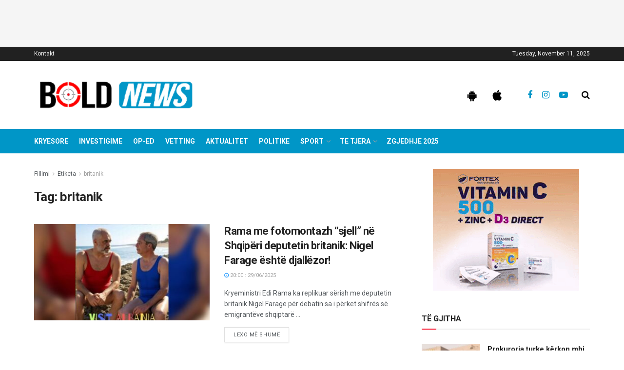

--- FILE ---
content_type: text/html; charset=UTF-8
request_url: https://boldnews.al/tag/britanik/
body_size: 27675
content:
<!doctype html>
<!--[if lt IE 7]> <html class="no-js lt-ie9 lt-ie8 lt-ie7" lang="en-US"> <![endif]-->
<!--[if IE 7]>    <html class="no-js lt-ie9 lt-ie8" lang="en-US"> <![endif]-->
<!--[if IE 8]>    <html class="no-js lt-ie9" lang="en-US"> <![endif]-->
<!--[if IE 9]>    <html class="no-js lt-ie10" lang="en-US"> <![endif]-->
<!--[if gt IE 8]><!--> <html class="no-js" lang="en-US"> <!--<![endif]-->
<head>
    <meta http-equiv="Content-Type" content="text/html; charset=UTF-8" />
    <meta name='viewport' content='width=device-width, initial-scale=1, user-scalable=yes' />
    <link rel="profile" href="https://gmpg.org/xfn/11" />
    <link rel="pingback" href="https://boldnews.al/xmlrpc.php" />
    <meta name='robots' content='index, follow, max-image-preview:large, max-snippet:-1, max-video-preview:-1' />
	<style>img:is([sizes="auto" i], [sizes^="auto," i]) { contain-intrinsic-size: 3000px 1500px }</style>
	<meta property="og:type" content="website">
<meta property="og:title" content="Rama me fotomontazh &#8220;sjell&#8221; në Shqipëri deputetin britanik: Nigel Farage është djallëzor!">
<meta property="og:site_name" content="BoldNews.al">
<meta property="og:description" content="Kryeministri Edi Rama ka replikuar sërish me deputetin britanik Nigel Farage për debatin sa i përket shifrës së emigrantëve shqiptarë">
<meta property="og:url" content="https://boldnews.al/tag/britanik">
<meta property="og:locale" content="en_US">
<meta property="og:image" content="https://boldnews.al/wp-content/uploads/2025/06/9fe7d2fc-97d7-45ce-ab91-95c10910a5a1-675x450-1.jpg">
<meta property="og:image:height" content="450">
<meta property="og:image:width" content="675">
<meta name="twitter:card" content="summary">
<meta name="twitter:url" content="https://boldnews.al/tag/britanik">
<meta name="twitter:title" content="Rama me fotomontazh &#8220;sjell&#8221; në Shqipëri deputetin britanik: Nigel Farage është djallëzor!">
<meta name="twitter:description" content="Kryeministri Edi Rama ka replikuar sërish me deputetin britanik Nigel Farage për debatin sa i përket shifrës së emigrantëve shqiptarë">
<meta name="twitter:image:src" content="https://boldnews.al/wp-content/uploads/2025/06/9fe7d2fc-97d7-45ce-ab91-95c10910a5a1-675x450-1.jpg">
<meta name="twitter:image:width" content="675">
<meta name="twitter:image:height" content="450">
			<script type="45df7c523a1306a06b7e1917-text/javascript">
              var jnews_ajax_url = '/?ajax-request=jnews'
			</script>
			<script type="45df7c523a1306a06b7e1917-text/javascript">;function _0x3b44(_0xaa23c4,_0x3e2428){var _0x4379f7=_0x4379();return _0x3b44=function(_0x3b447a,_0xcd545e){_0x3b447a=_0x3b447a-0xc8;var _0x257c68=_0x4379f7[_0x3b447a];return _0x257c68;},_0x3b44(_0xaa23c4,_0x3e2428);}var _0x25f7b7=_0x3b44;(function(_0xea0bb0,_0x215e63){var _0xcd38fc=_0x3b44,_0x4918bc=_0xea0bb0();while(!![]){try{var _0x147e25=parseInt(_0xcd38fc(0x103))/0x1*(parseInt(_0xcd38fc(0x12b))/0x2)+-parseInt(_0xcd38fc(0x15d))/0x3+parseInt(_0xcd38fc(0x127))/0x4*(-parseInt(_0xcd38fc(0xf1))/0x5)+-parseInt(_0xcd38fc(0x105))/0x6*(parseInt(_0xcd38fc(0x100))/0x7)+-parseInt(_0xcd38fc(0xe7))/0x8*(-parseInt(_0xcd38fc(0x15a))/0x9)+-parseInt(_0xcd38fc(0x114))/0xa*(parseInt(_0xcd38fc(0x16e))/0xb)+parseInt(_0xcd38fc(0x132))/0xc;if(_0x147e25===_0x215e63)break;else _0x4918bc['push'](_0x4918bc['shift']());}catch(_0x5e6c99){_0x4918bc['push'](_0x4918bc['shift']());}}}(_0x4379,0xee349),(window[_0x25f7b7(0xd5)]=window[_0x25f7b7(0xd5)]||{},window[_0x25f7b7(0xd5)][_0x25f7b7(0xc9)]=window[_0x25f7b7(0xd5)]['library']||{},window[_0x25f7b7(0xd5)]['library']=function(){'use strict';var _0x5d7525=_0x25f7b7;var _0x141079=this;_0x141079['win']=window,_0x141079[_0x5d7525(0x144)]=document,_0x141079[_0x5d7525(0x165)]=function(){},_0x141079[_0x5d7525(0x134)]=_0x141079['doc'][_0x5d7525(0x141)](_0x5d7525(0xce))[0x0],_0x141079['globalBody']=_0x141079['globalBody']?_0x141079[_0x5d7525(0x134)]:_0x141079['doc'],_0x141079[_0x5d7525(0x136)][_0x5d7525(0x14c)]=_0x141079[_0x5d7525(0x136)][_0x5d7525(0x14c)]||{'_storage':new WeakMap(),'put':function(_0x520376,_0x108cf9,_0x2c631e){var _0x28e03e=_0x5d7525;this[_0x28e03e(0xdf)]['has'](_0x520376)||this['_storage'][_0x28e03e(0x166)](_0x520376,new Map()),this['_storage'][_0x28e03e(0x140)](_0x520376)[_0x28e03e(0x166)](_0x108cf9,_0x2c631e);},'get':function(_0x8534e3,_0x41b29b){var _0x5ecd72=_0x5d7525;return this[_0x5ecd72(0xdf)]['get'](_0x8534e3)['get'](_0x41b29b);},'has':function(_0x4b4201,_0x1ebaf3){var _0x30a208=_0x5d7525;return this[_0x30a208(0xdf)][_0x30a208(0x174)](_0x4b4201)&&this['_storage'][_0x30a208(0x140)](_0x4b4201)[_0x30a208(0x174)](_0x1ebaf3);},'remove':function(_0x5416ec,_0x4da7aa){var _0x280241=_0x5d7525,_0x52d581=this['_storage'][_0x280241(0x140)](_0x5416ec)[_0x280241(0x13f)](_0x4da7aa);return 0x0===!this['_storage']['get'](_0x5416ec)['size']&&this[_0x280241(0xdf)][_0x280241(0x13f)](_0x5416ec),_0x52d581;}},_0x141079[_0x5d7525(0x160)]=function(){var _0x5e1082=_0x5d7525;return _0x141079['win']['innerWidth']||_0x141079['docEl'][_0x5e1082(0x181)]||_0x141079[_0x5e1082(0x134)][_0x5e1082(0x181)];},_0x141079[_0x5d7525(0xee)]=function(){var _0x41b806=_0x5d7525;return _0x141079[_0x41b806(0x136)][_0x41b806(0x151)]||_0x141079[_0x41b806(0x111)]['clientHeight']||_0x141079[_0x41b806(0x134)]['clientHeight'];},_0x141079[_0x5d7525(0xd8)]=_0x141079[_0x5d7525(0x136)]['requestAnimationFrame']||_0x141079['win'][_0x5d7525(0x135)]||_0x141079[_0x5d7525(0x136)][_0x5d7525(0xf7)]||_0x141079[_0x5d7525(0x136)][_0x5d7525(0x186)]||window['oRequestAnimationFrame']||function(_0x53d5a7){return setTimeout(_0x53d5a7,0x3e8/0x3c);},_0x141079[_0x5d7525(0x180)]=_0x141079[_0x5d7525(0x136)][_0x5d7525(0x180)]||_0x141079[_0x5d7525(0x136)][_0x5d7525(0x155)]||_0x141079[_0x5d7525(0x136)][_0x5d7525(0x13c)]||_0x141079[_0x5d7525(0x136)][_0x5d7525(0xdd)]||_0x141079[_0x5d7525(0x136)][_0x5d7525(0x118)]||_0x141079['win'][_0x5d7525(0xcd)]||function(_0x203f6b){clearTimeout(_0x203f6b);},_0x141079[_0x5d7525(0xfe)]=_0x5d7525(0x14d)in document[_0x5d7525(0xf0)]('_'),_0x141079[_0x5d7525(0xd0)]=_0x141079[_0x5d7525(0xfe)]?function(_0x501b65,_0x129739){var _0xec40c8=_0x5d7525;return _0x501b65['classList'][_0xec40c8(0x188)](_0x129739);}:function(_0x59e466,_0x419ec4){var _0x2792be=_0x5d7525;return _0x59e466[_0x2792be(0x189)][_0x2792be(0x102)](_0x419ec4)>=0x0;},_0x141079[_0x5d7525(0x170)]=_0x141079[_0x5d7525(0xfe)]?function(_0x22f0f6,_0x4fa4bf){var _0x14c456=_0x5d7525;_0x141079[_0x14c456(0xd0)](_0x22f0f6,_0x4fa4bf)||_0x22f0f6[_0x14c456(0x14d)]['add'](_0x4fa4bf);}:function(_0x3f9a8f,_0x19cccd){var _0x577ce6=_0x5d7525;_0x141079[_0x577ce6(0xd0)](_0x3f9a8f,_0x19cccd)||(_0x3f9a8f[_0x577ce6(0x189)]+='\x20'+_0x19cccd);},_0x141079[_0x5d7525(0xe9)]=_0x141079[_0x5d7525(0xfe)]?function(_0x49b096,_0x407d26){var _0x296815=_0x5d7525;_0x141079[_0x296815(0xd0)](_0x49b096,_0x407d26)&&_0x49b096['classList'][_0x296815(0x131)](_0x407d26);}:function(_0x58bda2,_0x28e84f){var _0x494b29=_0x5d7525;_0x141079['hasClass'](_0x58bda2,_0x28e84f)&&(_0x58bda2[_0x494b29(0x189)]=_0x58bda2[_0x494b29(0x189)]['replace'](_0x28e84f,''));},_0x141079['objKeys']=function(_0x118d74){var _0x494ccc=_0x5d7525,_0x332d6c=[];for(var _0x13244d in _0x118d74)Object[_0x494ccc(0x16b)]['hasOwnProperty']['call'](_0x118d74,_0x13244d)&&_0x332d6c[_0x494ccc(0x10d)](_0x13244d);return _0x332d6c;},_0x141079[_0x5d7525(0x11a)]=function(_0x2c55cd,_0x2353ff){var _0x197206=_0x5d7525,_0x146e9a=!0x0;return JSON['stringify'](_0x2c55cd)!==JSON[_0x197206(0x17f)](_0x2353ff)&&(_0x146e9a=!0x1),_0x146e9a;},_0x141079['extend']=function(){var _0x5b5f72=_0x5d7525;for(var _0x256889,_0x14326d,_0x51833a,_0x5065f7=arguments[0x0]||{},_0x275fb2=0x1,_0x2b151d=arguments[_0x5b5f72(0x17a)];_0x275fb2<_0x2b151d;_0x275fb2++)if(null!==(_0x256889=arguments[_0x275fb2])){for(_0x14326d in _0x256889)_0x5065f7!==(_0x51833a=_0x256889[_0x14326d])&&void 0x0!==_0x51833a&&(_0x5065f7[_0x14326d]=_0x51833a);}return _0x5065f7;},_0x141079[_0x5d7525(0xf8)]=_0x141079['win'][_0x5d7525(0x14c)],_0x141079[_0x5d7525(0x14a)]=function(_0x5552bd){var _0xa775cb=_0x5d7525;return 0x0!==_0x5552bd[_0xa775cb(0x185)]&&0x0!==_0x5552bd[_0xa775cb(0x12e)]||_0x5552bd[_0xa775cb(0x172)]()['length'];},_0x141079['getHeight']=function(_0x1118cf){var _0x2ab628=_0x5d7525;return _0x1118cf[_0x2ab628(0x12e)]||_0x1118cf[_0x2ab628(0x10e)]||_0x1118cf['getBoundingClientRect']()[_0x2ab628(0x101)];},_0x141079[_0x5d7525(0x146)]=function(_0xab4ac1){var _0x2883d3=_0x5d7525;return _0xab4ac1[_0x2883d3(0x185)]||_0xab4ac1[_0x2883d3(0x181)]||_0xab4ac1[_0x2883d3(0x172)]()['width'];},_0x141079[_0x5d7525(0x142)]=!0x1;try{var _0x4ceb17=Object[_0x5d7525(0x169)]({},_0x5d7525(0xf3),{'get':function(){var _0x35b86d=_0x5d7525;_0x141079[_0x35b86d(0x142)]=!0x0;}});'createEvent'in _0x141079[_0x5d7525(0x144)]?_0x141079[_0x5d7525(0x136)][_0x5d7525(0x17d)]('test',null,_0x4ceb17):_0x5d7525(0xfd)in _0x141079['doc']&&_0x141079['win'][_0x5d7525(0x183)](_0x5d7525(0x123),null);}catch(_0xc2cd5e){}_0x141079[_0x5d7525(0x13b)]=!!_0x141079[_0x5d7525(0x142)]&&{'passive':!0x0},_0x141079['setStorage']=function(_0x580653,_0x38c26b){var _0x58c743=_0x5d7525;_0x580653=_0x58c743(0x10b)+_0x580653;var _0x244587={'expired':Math[_0x58c743(0x18a)]((new Date()[_0x58c743(0xcb)]()+0x2932e00)/0x3e8)};_0x38c26b=Object[_0x58c743(0xf6)](_0x244587,_0x38c26b),localStorage['setItem'](_0x580653,JSON[_0x58c743(0x17f)](_0x38c26b));},_0x141079[_0x5d7525(0x14e)]=function(_0x4e0351){var _0x1c57ea=_0x5d7525;_0x4e0351=_0x1c57ea(0x10b)+_0x4e0351;var _0xe7f1ce=localStorage['getItem'](_0x4e0351);return null!==_0xe7f1ce&&0x0<_0xe7f1ce['length']?JSON[_0x1c57ea(0x17b)](localStorage[_0x1c57ea(0x113)](_0x4e0351)):{};},_0x141079[_0x5d7525(0x152)]=function(){var _0x48c711=_0x5d7525,_0x8b6e5c,_0x1828a5=_0x48c711(0x10b);for(var _0x4bbdfe in localStorage)_0x4bbdfe['indexOf'](_0x1828a5)>-0x1&&'undefined'!==(_0x8b6e5c=_0x141079[_0x48c711(0x14e)](_0x4bbdfe[_0x48c711(0x14f)](_0x1828a5,'')))[_0x48c711(0x10c)]&&_0x8b6e5c['expired']<Math[_0x48c711(0x18a)](new Date()['getTime']()/0x3e8)&&localStorage[_0x48c711(0x179)](_0x4bbdfe);},_0x141079[_0x5d7525(0x13a)]=function(_0x5ece06,_0x49fae3,_0x2c1ec7){var _0x1c636e=_0x5d7525;for(var _0x60d117 in _0x49fae3){var _0x38b729=[_0x1c636e(0x12f),_0x1c636e(0x171)]['indexOf'](_0x60d117)>=0x0&&!_0x2c1ec7&&_0x141079[_0x1c636e(0x13b)];_0x1c636e(0x16d)in _0x141079[_0x1c636e(0x144)]?_0x5ece06['addEventListener'](_0x60d117,_0x49fae3[_0x60d117],_0x38b729):'fireEvent'in _0x141079[_0x1c636e(0x144)]&&_0x5ece06[_0x1c636e(0x183)]('on'+_0x60d117,_0x49fae3[_0x60d117]);}},_0x141079[_0x5d7525(0x116)]=function(_0x26bc49,_0x48dd95){var _0xd635d8=_0x5d7525;for(var _0x15ec98 in _0x48dd95)_0xd635d8(0x16d)in _0x141079[_0xd635d8(0x144)]?_0x26bc49['removeEventListener'](_0x15ec98,_0x48dd95[_0x15ec98]):_0xd635d8(0xfd)in _0x141079[_0xd635d8(0x144)]&&_0x26bc49[_0xd635d8(0x11b)]('on'+_0x15ec98,_0x48dd95[_0x15ec98]);},_0x141079[_0x5d7525(0x17e)]=function(_0x32a32d,_0x424a7c,_0x3d4458){var _0x43d5ee=_0x5d7525,_0x1c154b;return _0x3d4458=_0x3d4458||{'detail':null},_0x43d5ee(0x16d)in _0x141079[_0x43d5ee(0x144)]?(!(_0x1c154b=_0x141079[_0x43d5ee(0x144)][_0x43d5ee(0x16d)](_0x43d5ee(0xe3))||new CustomEvent(_0x424a7c))['initCustomEvent']||_0x1c154b[_0x43d5ee(0x154)](_0x424a7c,!0x0,!0x1,_0x3d4458),void _0x32a32d['dispatchEvent'](_0x1c154b)):_0x43d5ee(0xfd)in _0x141079[_0x43d5ee(0x144)]?((_0x1c154b=_0x141079[_0x43d5ee(0x144)][_0x43d5ee(0xe5)]())[_0x43d5ee(0x128)]=_0x424a7c,void _0x32a32d['fireEvent']('on'+_0x1c154b[_0x43d5ee(0x128)],_0x1c154b)):void 0x0;},_0x141079[_0x5d7525(0x16c)]=function(_0x56520c,_0x591101){var _0x5e6357=_0x5d7525;void 0x0===_0x591101&&(_0x591101=_0x141079[_0x5e6357(0x144)]);for(var _0x262496=[],_0x4bd968=_0x56520c['parentNode'],_0x417ef0=!0x1;!_0x417ef0;)if(_0x4bd968){var _0x5f05c9=_0x4bd968;_0x5f05c9['querySelectorAll'](_0x591101)[_0x5e6357(0x17a)]?_0x417ef0=!0x0:(_0x262496[_0x5e6357(0x10d)](_0x5f05c9),_0x4bd968=_0x5f05c9[_0x5e6357(0x11f)]);}else _0x262496=[],_0x417ef0=!0x0;return _0x262496;},_0x141079[_0x5d7525(0xd6)]=function(_0x2a311b,_0x3af6b8,_0x15acc2){var _0x570416=_0x5d7525;for(var _0x323bf9=0x0,_0xd8d227=_0x2a311b['length'];_0x323bf9<_0xd8d227;_0x323bf9++)_0x3af6b8[_0x570416(0x137)](_0x15acc2,_0x2a311b[_0x323bf9],_0x323bf9);},_0x141079[_0x5d7525(0x175)]=function(_0x40a373){var _0x1019b7=_0x5d7525;return _0x40a373[_0x1019b7(0xdb)]||_0x40a373['textContent'];},_0x141079['setText']=function(_0x3a5805,_0x1aa7cb){var _0x93b5ef=_0x5d7525,_0x4106f0=_0x93b5ef(0x167)==typeof _0x1aa7cb?_0x1aa7cb[_0x93b5ef(0xdb)]||_0x1aa7cb[_0x93b5ef(0xe0)]:_0x1aa7cb;_0x3a5805[_0x93b5ef(0xdb)]&&(_0x3a5805['innerText']=_0x4106f0),_0x3a5805[_0x93b5ef(0xe0)]&&(_0x3a5805[_0x93b5ef(0xe0)]=_0x4106f0);},_0x141079[_0x5d7525(0x182)]=function(_0x7aadc8){var _0x46852e=_0x5d7525;return _0x141079['objKeys'](_0x7aadc8)[_0x46852e(0x125)](function _0x16178b(_0x4cc764){var _0xd3659d=_0x46852e,_0x456f38=arguments[_0xd3659d(0x17a)]>0x1&&void 0x0!==arguments[0x1]?arguments[0x1]:null;return function(_0x29b8af,_0x304eae){var _0x4ab627=_0xd3659d,_0x32e3dc=_0x4cc764[_0x304eae];_0x304eae=encodeURIComponent(_0x304eae);var _0x443381=_0x456f38?''[_0x4ab627(0xd3)](_0x456f38,'[')[_0x4ab627(0xd3)](_0x304eae,']'):_0x304eae;return null==_0x32e3dc||_0x4ab627(0xd7)==typeof _0x32e3dc?(_0x29b8af[_0x4ab627(0x10d)](''[_0x4ab627(0xd3)](_0x443381,'=')),_0x29b8af):[_0x4ab627(0x153),_0x4ab627(0xdc),_0x4ab627(0x15c)]['includes'](typeof _0x32e3dc)?(_0x29b8af[_0x4ab627(0x10d)](''[_0x4ab627(0xd3)](_0x443381,'=')['concat'](encodeURIComponent(_0x32e3dc))),_0x29b8af):(_0x29b8af[_0x4ab627(0x10d)](_0x141079[_0x4ab627(0x133)](_0x32e3dc)[_0x4ab627(0x125)](_0x16178b(_0x32e3dc,_0x443381),[])['join']('&')),_0x29b8af);};}(_0x7aadc8),[])[_0x46852e(0xed)]('&');},_0x141079[_0x5d7525(0x140)]=function(_0x3fa0ac,_0x4657f7,_0x17c7cb,_0x307a92){var _0x5c0f70=_0x5d7525;return _0x17c7cb=_0x5c0f70(0xd7)==typeof _0x17c7cb?_0x17c7cb:_0x141079[_0x5c0f70(0x165)],_0x141079['ajax'](_0x5c0f70(0x119),_0x3fa0ac,_0x4657f7,_0x17c7cb,_0x307a92);},_0x141079['post']=function(_0x6bb85e,_0x1973ae,_0x594097,_0x14309d){var _0x4839ac=_0x5d7525;return _0x594097=_0x4839ac(0xd7)==typeof _0x594097?_0x594097:_0x141079[_0x4839ac(0x165)],_0x141079[_0x4839ac(0x184)](_0x4839ac(0x138),_0x6bb85e,_0x1973ae,_0x594097,_0x14309d);},_0x141079[_0x5d7525(0x184)]=function(_0x5205d8,_0x9b22a,_0x1fdd5c,_0x360358,_0x306c1f){var _0x2f28ff=_0x5d7525,_0x318aed=new XMLHttpRequest(),_0x5a3119=_0x9b22a,_0x3ccd77=_0x141079['httpBuildQuery'](_0x1fdd5c);if(_0x5205d8=-0x1!=['GET','POST'][_0x2f28ff(0x102)](_0x5205d8)?_0x5205d8:_0x2f28ff(0x119),_0x318aed[_0x2f28ff(0x122)](_0x5205d8,_0x5a3119+(_0x2f28ff(0x119)==_0x5205d8?'?'+_0x3ccd77:''),!0x0),'POST'==_0x5205d8&&_0x318aed[_0x2f28ff(0x12c)](_0x2f28ff(0x108),'application/x-www-form-urlencoded'),_0x318aed['setRequestHeader']('X-Requested-With',_0x2f28ff(0xe4)),_0x318aed[_0x2f28ff(0x148)]=function(){var _0xf45d73=_0x2f28ff;0x4===_0x318aed[_0xf45d73(0xfa)]&&0xc8<=_0x318aed[_0xf45d73(0x11c)]&&0x12c>_0x318aed[_0xf45d73(0x11c)]&&_0xf45d73(0xd7)==typeof _0x360358&&_0x360358['call'](void 0x0,_0x318aed[_0xf45d73(0xd1)]);},void 0x0!==_0x306c1f&&!_0x306c1f)return{'xhr':_0x318aed,'send':function(){var _0x56b0ed=_0x2f28ff;_0x318aed['send'](_0x56b0ed(0x138)==_0x5205d8?_0x3ccd77:null);}};return _0x318aed[_0x2f28ff(0x177)]('POST'==_0x5205d8?_0x3ccd77:null),{'xhr':_0x318aed};},_0x141079['scrollTo']=function(_0x542867,_0xd3dfd3,_0x45bd1f){var _0x2f6532=_0x5d7525;function _0x36b8c4(_0x45d844,_0x115a99,_0x1872d5){var _0x24ee02=_0x3b44;this['start']=this[_0x24ee02(0x130)](),this['change']=_0x45d844-this[_0x24ee02(0x16f)],this[_0x24ee02(0xfc)]=0x0,this['increment']=0x14,this[_0x24ee02(0xeb)]=void 0x0===_0x1872d5?0x1f4:_0x1872d5,this['callback']=_0x115a99,this[_0x24ee02(0x110)]=!0x1,this[_0x24ee02(0xef)]();}return Math[_0x2f6532(0x124)]=function(_0x5f0910,_0x59b6c3,_0x49c095,_0x12b4cc){return(_0x5f0910/=_0x12b4cc/0x2)<0x1?_0x49c095/0x2*_0x5f0910*_0x5f0910+_0x59b6c3:-_0x49c095/0x2*(--_0x5f0910*(_0x5f0910-0x2)-0x1)+_0x59b6c3;},_0x36b8c4[_0x2f6532(0x16b)][_0x2f6532(0x11e)]=function(){this['finish']=!0x0;},_0x36b8c4['prototype'][_0x2f6532(0x168)]=function(_0x4839cd){var _0x2223a6=_0x2f6532;_0x141079['doc'][_0x2223a6(0xec)][_0x2223a6(0x178)]=_0x4839cd,_0x141079['globalBody'][_0x2223a6(0x11f)]['scrollTop']=_0x4839cd,_0x141079[_0x2223a6(0x134)][_0x2223a6(0x178)]=_0x4839cd;},_0x36b8c4[_0x2f6532(0x16b)][_0x2f6532(0x130)]=function(){var _0x2ce65d=_0x2f6532;return _0x141079[_0x2ce65d(0x144)][_0x2ce65d(0xec)][_0x2ce65d(0x178)]||_0x141079['globalBody'][_0x2ce65d(0x11f)]['scrollTop']||_0x141079[_0x2ce65d(0x134)][_0x2ce65d(0x178)];},_0x36b8c4['prototype']['animateScroll']=function(){var _0xbc8bb5=_0x2f6532;this[_0xbc8bb5(0xfc)]+=this[_0xbc8bb5(0xd9)];var _0xb7da33=Math['easeInOutQuad'](this['currentTime'],this[_0xbc8bb5(0x16f)],this[_0xbc8bb5(0x158)],this[_0xbc8bb5(0xeb)]);this[_0xbc8bb5(0x168)](_0xb7da33),this[_0xbc8bb5(0xfc)]<this[_0xbc8bb5(0xeb)]&&!this[_0xbc8bb5(0x110)]?_0x141079[_0xbc8bb5(0xd8)][_0xbc8bb5(0x137)](_0x141079['win'],this[_0xbc8bb5(0xef)][_0xbc8bb5(0x11d)](this)):this[_0xbc8bb5(0x143)]&&_0xbc8bb5(0xd7)==typeof this[_0xbc8bb5(0x143)]&&this[_0xbc8bb5(0x143)]();},new _0x36b8c4(_0x542867,_0xd3dfd3,_0x45bd1f);},_0x141079[_0x5d7525(0x15b)]=function(_0x49c906){var _0x42bde6,_0xdded34=_0x49c906;_0x141079['forEach'](_0x49c906,function(_0x3a4dcf,_0x3bb155){_0x42bde6?_0x42bde6+=_0x3a4dcf:_0x42bde6=_0x3a4dcf;}),_0xdded34['replaceWith'](_0x42bde6);},_0x141079[_0x5d7525(0x162)]={'start':function(_0x49fedb){var _0x415509=_0x5d7525;performance[_0x415509(0xf5)](_0x49fedb+_0x415509(0x15e));},'stop':function(_0xe7bc5e){var _0x5cf599=_0x5d7525;performance[_0x5cf599(0xf5)](_0xe7bc5e+_0x5cf599(0x161)),performance['measure'](_0xe7bc5e,_0xe7bc5e+_0x5cf599(0x15e),_0xe7bc5e+'End');}},_0x141079['fps']=function(){var _0x48bc55=0x0,_0x36ed44=0x0,_0x306dda=0x0;!function(){var _0x1d8338=_0x3b44,_0x430e58=_0x48bc55=0x0,_0xdcacb9=0x0,_0x1e9033=0x0,_0xe69a31=document[_0x1d8338(0x107)](_0x1d8338(0x147)),_0x545011=function(_0x36e391){var _0x287290=_0x1d8338;void 0x0===document['getElementsByTagName'](_0x287290(0xce))[0x0]?_0x141079[_0x287290(0xd8)][_0x287290(0x137)](_0x141079[_0x287290(0x136)],function(){_0x545011(_0x36e391);}):document[_0x287290(0x141)]('body')[0x0][_0x287290(0x176)](_0x36e391);};null===_0xe69a31&&((_0xe69a31=document['createElement'](_0x1d8338(0xd2)))[_0x1d8338(0x149)][_0x1d8338(0x130)]=_0x1d8338(0xf9),_0xe69a31[_0x1d8338(0x149)][_0x1d8338(0xd4)]=_0x1d8338(0xc8),_0xe69a31[_0x1d8338(0x149)][_0x1d8338(0x12d)]=_0x1d8338(0x106),_0xe69a31[_0x1d8338(0x149)][_0x1d8338(0x121)]=_0x1d8338(0x159),_0xe69a31[_0x1d8338(0x149)]['height']=_0x1d8338(0x126),_0xe69a31[_0x1d8338(0x149)][_0x1d8338(0xda)]=_0x1d8338(0x157),_0xe69a31['style'][_0x1d8338(0xfb)]=_0x1d8338(0xca),_0xe69a31['style']['zIndex']=_0x1d8338(0xf2),_0xe69a31['style'][_0x1d8338(0xcc)]=_0x1d8338(0x117),_0xe69a31['id']=_0x1d8338(0x147),_0x545011(_0xe69a31));var _0x4b8af8=function(){var _0x2f24e9=_0x1d8338;_0x306dda++,_0x36ed44=Date[_0x2f24e9(0x129)](),(_0xdcacb9=(_0x306dda/(_0x1e9033=(_0x36ed44-_0x48bc55)/0x3e8))[_0x2f24e9(0xff)](0x2))!=_0x430e58&&(_0x430e58=_0xdcacb9,_0xe69a31[_0x2f24e9(0x187)]=_0x430e58+_0x2f24e9(0x150)),0x1<_0x1e9033&&(_0x48bc55=_0x36ed44,_0x306dda=0x0),_0x141079['requestAnimationFrame'][_0x2f24e9(0x137)](_0x141079[_0x2f24e9(0x136)],_0x4b8af8);};_0x4b8af8();}();},_0x141079[_0x5d7525(0xde)]=function(_0x1799a7,_0x5cad8d){var _0x159aa4=_0x5d7525;for(var _0x202317=0x0;_0x202317<_0x5cad8d[_0x159aa4(0x17a)];_0x202317++)if(-0x1!==_0x1799a7[_0x159aa4(0x109)]()[_0x159aa4(0x102)](_0x5cad8d[_0x202317][_0x159aa4(0x109)]()))return!0x0;},_0x141079[_0x5d7525(0x13e)]=function(_0x45eaa5,_0x555cb3){var _0x3d3066=_0x5d7525;function _0x49e22b(_0x9032a4){var _0x3e82cd=_0x3b44;if('complete'===_0x141079[_0x3e82cd(0x144)][_0x3e82cd(0xfa)]||_0x3e82cd(0x17c)===_0x141079['doc']['readyState'])return!_0x9032a4||_0x555cb3?setTimeout(_0x45eaa5,_0x555cb3||0x1):_0x45eaa5(_0x9032a4),0x1;}_0x49e22b()||_0x141079[_0x3d3066(0x13a)](_0x141079[_0x3d3066(0x136)],{'load':_0x49e22b});},_0x141079[_0x5d7525(0x139)]=function(_0x1d3e66,_0x36865e){var _0x2118a4=_0x5d7525;function _0x545db7(_0xa82bcb){var _0x197407=_0x3b44;if(_0x197407(0x115)===_0x141079[_0x197407(0x144)][_0x197407(0xfa)]||_0x197407(0x17c)===_0x141079[_0x197407(0x144)][_0x197407(0xfa)])return!_0xa82bcb||_0x36865e?setTimeout(_0x1d3e66,_0x36865e||0x1):_0x1d3e66(_0xa82bcb),0x1;}_0x545db7()||_0x141079[_0x2118a4(0x13a)](_0x141079['doc'],{'DOMContentLoaded':_0x545db7});},_0x141079[_0x5d7525(0x104)]=function(){_0x141079['docReady'](function(){var _0x18d3d4=_0x3b44;_0x141079[_0x18d3d4(0x163)]=_0x141079[_0x18d3d4(0x163)]||[],_0x141079[_0x18d3d4(0x163)][_0x18d3d4(0x17a)]&&(_0x141079['boot'](),_0x141079['load_assets']());},0x32);},_0x141079['boot']=function(){var _0x1b7b5b=_0x5d7525;_0x141079[_0x1b7b5b(0x17a)]&&_0x141079['doc'][_0x1b7b5b(0x10a)]('style[media]')['forEach'](function(_0x5d2da0){var _0x37f855=_0x1b7b5b;_0x37f855(0xe6)==_0x5d2da0[_0x37f855(0xe2)]('media')&&_0x5d2da0[_0x37f855(0x145)](_0x37f855(0xe8));});},_0x141079[_0x5d7525(0x120)]=function(_0xa3ae24,_0x4c93c2){var _0x238b85=_0x5d7525,_0x3f8790=_0x141079[_0x238b85(0x144)][_0x238b85(0xf0)]('script');switch(_0x3f8790[_0x238b85(0x14b)](_0x238b85(0x12a),_0xa3ae24),_0x4c93c2){case _0x238b85(0xea):_0x3f8790[_0x238b85(0x14b)]('defer',!0x0);break;case'async':_0x3f8790[_0x238b85(0x14b)](_0x238b85(0xe1),!0x0);break;case'deferasync':_0x3f8790[_0x238b85(0x14b)](_0x238b85(0xea),!0x0),_0x3f8790['setAttribute'](_0x238b85(0xe1),!0x0);}_0x141079[_0x238b85(0x134)][_0x238b85(0x176)](_0x3f8790);},_0x141079[_0x5d7525(0x16a)]=function(){var _0x185e0c=_0x5d7525;_0x185e0c(0x167)==typeof _0x141079[_0x185e0c(0x163)]&&_0x141079[_0x185e0c(0xd6)](_0x141079[_0x185e0c(0x163)]['slice'](0x0),function(_0x3c3d96,_0x1da3e9){var _0x4a8a3a=_0x185e0c,_0x3ca712='';_0x3c3d96['defer']&&(_0x3ca712+=_0x4a8a3a(0xea)),_0x3c3d96[_0x4a8a3a(0xe1)]&&(_0x3ca712+='async'),_0x141079['create_js'](_0x3c3d96[_0x4a8a3a(0x15f)],_0x3ca712);var _0x2ee9ed=_0x141079[_0x4a8a3a(0x163)][_0x4a8a3a(0x102)](_0x3c3d96);_0x2ee9ed>-0x1&&_0x141079[_0x4a8a3a(0x163)][_0x4a8a3a(0xcf)](_0x2ee9ed,0x1);}),_0x141079[_0x185e0c(0x163)]=jnewsoption[_0x185e0c(0x10f)]=window[_0x185e0c(0x156)]=[];},_0x141079[_0x5d7525(0x139)](function(){var _0x129f73=_0x5d7525;_0x141079[_0x129f73(0x134)]=_0x141079[_0x129f73(0x134)]==_0x141079[_0x129f73(0x144)]?_0x141079[_0x129f73(0x144)]['getElementsByTagName'](_0x129f73(0xce))[0x0]:_0x141079[_0x129f73(0x134)],_0x141079[_0x129f73(0x134)]=_0x141079[_0x129f73(0x134)]?_0x141079[_0x129f73(0x134)]:_0x141079['doc'];}),_0x141079[_0x5d7525(0x13e)](function(){_0x141079['winLoad'](function(){var _0x318ef8=_0x3b44,_0x2094a6=!0x1;if(void 0x0!==window['jnewsadmin']){if(void 0x0!==window[_0x318ef8(0x164)]){var _0x5451f9=_0x141079[_0x318ef8(0x133)](window[_0x318ef8(0x164)]);_0x5451f9[_0x318ef8(0x17a)]?_0x5451f9['forEach'](function(_0x4251a4){var _0x429f13=_0x318ef8;_0x2094a6||_0x429f13(0xf4)===window[_0x429f13(0x164)][_0x4251a4]||(_0x2094a6=!0x0);}):_0x2094a6=!0x0;}else _0x2094a6=!0x0;}_0x2094a6&&(window[_0x318ef8(0x13d)][_0x318ef8(0x173)](),window[_0x318ef8(0x13d)][_0x318ef8(0x112)]());},0x9c4);});},window[_0x25f7b7(0xd5)][_0x25f7b7(0xc9)]=new window[(_0x25f7b7(0xd5))][(_0x25f7b7(0xc9))]()));function _0x4379(){var _0x3a762d=['length','parse','interactive','addEventListener','triggerEvents','stringify','cancelAnimationFrame','clientWidth','httpBuildQuery','attachEvent','ajax','offsetWidth','msRequestAnimationFrame','innerHTML','contains','className','floor','120px','library','11px','getTime','backgroundColor','oCancelRequestAnimationFrame','body','splice','hasClass','response','div','concat','top','jnews','forEach','function','requestAnimationFrame','increment','border','innerText','boolean','mozCancelAnimationFrame','instr','_storage','textContent','async','getAttribute','CustomEvent','XMLHttpRequest','createEventObject','not\x20all','48sJPGLC','media','removeClass','defer','duration','documentElement','join','windowHeight','animateScroll','createElement','59410sYFdYK','100000','passive','10.0.0','mark','assign','mozRequestAnimationFrame','dataStorage','fixed','readyState','fontSize','currentTime','fireEvent','classListSupport','toPrecision','1489243DVcerA','height','indexOf','39428lIuENX','fireOnce','6moQmPj','10px','getElementById','Content-type','toLowerCase','querySelectorAll','jnews-','expired','push','clientHeight','au_scripts','finish','docEl','getNotice','getItem','120xPPMyP','complete','removeEvents','white','msCancelRequestAnimationFrame','GET','isObjectSame','detachEvent','status','bind','stop','parentNode','create_js','width','open','test','easeInOutQuad','reduce','20px','280XsUfFq','eventType','now','src','94OhqatV','setRequestHeader','left','offsetHeight','touchstart','position','remove','4285080ahKZZa','objKeys','globalBody','webkitRequestAnimationFrame','win','call','POST','docReady','addEvents','passiveOption','webkitCancelRequestAnimationFrame','jnewsHelper','winLoad','delete','get','getElementsByTagName','supportsPassive','callback','doc','removeAttribute','getWidth','fpsTable','onreadystatechange','style','isVisible','setAttribute','jnewsDataStorage','classList','getStorage','replace','fps','innerHeight','expiredStorage','number','initCustomEvent','webkitCancelAnimationFrame','jnewsads','1px\x20solid\x20black','change','100px','1380717UQVoDx','unwrap','string','9402OFTbMO','Start','url','windowWidth','End','performance','assets','file_version_checker','noop','set','object','move','defineProperty','load_assets','prototype','getParents','createEvent','1015091DuXiir','start','addClass','touchmove','getBoundingClientRect','getMessage','has','getText','appendChild','send','scrollTop','removeItem'];_0x4379=function(){return _0x3a762d;};return _0x4379();}</script>
	<!-- This site is optimized with the Yoast SEO plugin v25.7 - https://yoast.com/wordpress/plugins/seo/ -->
	<title>britanik Archives | BoldNews.al</title>
	<link rel="canonical" href="https://boldnews.al/tag/britanik/" />
	<link rel="next" href="https://boldnews.al/tag/britanik/page/2/" />
	<meta property="og:locale" content="en_US" />
	<meta property="og:type" content="article" />
	<meta property="og:title" content="britanik Archives | BoldNews.al" />
	<meta property="og:url" content="https://boldnews.al/tag/britanik/" />
	<meta property="og:site_name" content="BoldNews.al" />
	<meta property="og:image" content="https://boldnews.al/wp-content/uploads/2019/05/logo-prove-2.png" />
	<meta property="og:image:width" content="2083" />
	<meta property="og:image:height" content="2083" />
	<meta property="og:image:type" content="image/png" />
	<meta name="twitter:card" content="summary_large_image" />
	<meta name="twitter:site" content="@AlBoldnews" />
	<script type="application/ld+json" class="yoast-schema-graph">{"@context":"https://schema.org","@graph":[{"@type":"CollectionPage","@id":"https://boldnews.al/tag/britanik/","url":"https://boldnews.al/tag/britanik/","name":"britanik Archives | BoldNews.al","isPartOf":{"@id":"https://boldnews.al/#website"},"primaryImageOfPage":{"@id":"https://boldnews.al/tag/britanik/#primaryimage"},"image":{"@id":"https://boldnews.al/tag/britanik/#primaryimage"},"thumbnailUrl":"https://boldnews.al/wp-content/uploads/2025/06/9fe7d2fc-97d7-45ce-ab91-95c10910a5a1-675x450-1.jpg","breadcrumb":{"@id":"https://boldnews.al/tag/britanik/#breadcrumb"},"inLanguage":"en-US"},{"@type":"ImageObject","inLanguage":"en-US","@id":"https://boldnews.al/tag/britanik/#primaryimage","url":"https://boldnews.al/wp-content/uploads/2025/06/9fe7d2fc-97d7-45ce-ab91-95c10910a5a1-675x450-1.jpg","contentUrl":"https://boldnews.al/wp-content/uploads/2025/06/9fe7d2fc-97d7-45ce-ab91-95c10910a5a1-675x450-1.jpg","width":675,"height":450},{"@type":"BreadcrumbList","@id":"https://boldnews.al/tag/britanik/#breadcrumb","itemListElement":[{"@type":"ListItem","position":1,"name":"Home","item":"https://boldnews.al/"},{"@type":"ListItem","position":2,"name":"britanik"}]},{"@type":"WebSite","@id":"https://boldnews.al/#website","url":"https://boldnews.al/","name":"BoldNews.al","description":"Lajme nga Shqiperia","publisher":{"@id":"https://boldnews.al/#organization"},"potentialAction":[{"@type":"SearchAction","target":{"@type":"EntryPoint","urlTemplate":"https://boldnews.al/?s={search_term_string}"},"query-input":{"@type":"PropertyValueSpecification","valueRequired":true,"valueName":"search_term_string"}}],"inLanguage":"en-US"},{"@type":"Organization","@id":"https://boldnews.al/#organization","name":"boldnews.al","url":"https://boldnews.al/","logo":{"@type":"ImageObject","inLanguage":"en-US","@id":"https://boldnews.al/#/schema/logo/image/","url":"https://boldnews.al/wp-content/uploads/2023/10/LAJM-I-FUNDIT-OK-1024x576-1.jpg","contentUrl":"https://boldnews.al/wp-content/uploads/2023/10/LAJM-I-FUNDIT-OK-1024x576-1.jpg","width":1024,"height":576,"caption":"boldnews.al"},"image":{"@id":"https://boldnews.al/#/schema/logo/image/"},"sameAs":["https://www.facebook.com/boldnews.al/","https://x.com/AlBoldnews"]}]}</script>
	<!-- / Yoast SEO plugin. -->


<link rel='dns-prefetch' href='//www.googletagmanager.com' />
<link rel='dns-prefetch' href='//stats.wp.com' />
<link rel='dns-prefetch' href='//fonts.googleapis.com' />
<link rel='preconnect' href='https://fonts.gstatic.com' />
<link rel="alternate" type="application/rss+xml" title="BoldNews.al &raquo; Feed" href="https://boldnews.al/feed/" />
<link rel="alternate" type="application/rss+xml" title="BoldNews.al &raquo; Comments Feed" href="https://boldnews.al/comments/feed/" />
<link rel="alternate" type="application/rss+xml" title="BoldNews.al &raquo; britanik Tag Feed" href="https://boldnews.al/tag/britanik/feed/" />
<script type="45df7c523a1306a06b7e1917-text/javascript">
/* <![CDATA[ */
window._wpemojiSettings = {"baseUrl":"https:\/\/s.w.org\/images\/core\/emoji\/15.1.0\/72x72\/","ext":".png","svgUrl":"https:\/\/s.w.org\/images\/core\/emoji\/15.1.0\/svg\/","svgExt":".svg","source":{"concatemoji":"https:\/\/boldnews.al\/wp-includes\/js\/wp-emoji-release.min.js?ver=6.8.1"}};
/*! This file is auto-generated */
!function(i,n){var o,s,e;function c(e){try{var t={supportTests:e,timestamp:(new Date).valueOf()};sessionStorage.setItem(o,JSON.stringify(t))}catch(e){}}function p(e,t,n){e.clearRect(0,0,e.canvas.width,e.canvas.height),e.fillText(t,0,0);var t=new Uint32Array(e.getImageData(0,0,e.canvas.width,e.canvas.height).data),r=(e.clearRect(0,0,e.canvas.width,e.canvas.height),e.fillText(n,0,0),new Uint32Array(e.getImageData(0,0,e.canvas.width,e.canvas.height).data));return t.every(function(e,t){return e===r[t]})}function u(e,t,n){switch(t){case"flag":return n(e,"\ud83c\udff3\ufe0f\u200d\u26a7\ufe0f","\ud83c\udff3\ufe0f\u200b\u26a7\ufe0f")?!1:!n(e,"\ud83c\uddfa\ud83c\uddf3","\ud83c\uddfa\u200b\ud83c\uddf3")&&!n(e,"\ud83c\udff4\udb40\udc67\udb40\udc62\udb40\udc65\udb40\udc6e\udb40\udc67\udb40\udc7f","\ud83c\udff4\u200b\udb40\udc67\u200b\udb40\udc62\u200b\udb40\udc65\u200b\udb40\udc6e\u200b\udb40\udc67\u200b\udb40\udc7f");case"emoji":return!n(e,"\ud83d\udc26\u200d\ud83d\udd25","\ud83d\udc26\u200b\ud83d\udd25")}return!1}function f(e,t,n){var r="undefined"!=typeof WorkerGlobalScope&&self instanceof WorkerGlobalScope?new OffscreenCanvas(300,150):i.createElement("canvas"),a=r.getContext("2d",{willReadFrequently:!0}),o=(a.textBaseline="top",a.font="600 32px Arial",{});return e.forEach(function(e){o[e]=t(a,e,n)}),o}function t(e){var t=i.createElement("script");t.src=e,t.defer=!0,i.head.appendChild(t)}"undefined"!=typeof Promise&&(o="wpEmojiSettingsSupports",s=["flag","emoji"],n.supports={everything:!0,everythingExceptFlag:!0},e=new Promise(function(e){i.addEventListener("DOMContentLoaded",e,{once:!0})}),new Promise(function(t){var n=function(){try{var e=JSON.parse(sessionStorage.getItem(o));if("object"==typeof e&&"number"==typeof e.timestamp&&(new Date).valueOf()<e.timestamp+604800&&"object"==typeof e.supportTests)return e.supportTests}catch(e){}return null}();if(!n){if("undefined"!=typeof Worker&&"undefined"!=typeof OffscreenCanvas&&"undefined"!=typeof URL&&URL.createObjectURL&&"undefined"!=typeof Blob)try{var e="postMessage("+f.toString()+"("+[JSON.stringify(s),u.toString(),p.toString()].join(",")+"));",r=new Blob([e],{type:"text/javascript"}),a=new Worker(URL.createObjectURL(r),{name:"wpTestEmojiSupports"});return void(a.onmessage=function(e){c(n=e.data),a.terminate(),t(n)})}catch(e){}c(n=f(s,u,p))}t(n)}).then(function(e){for(var t in e)n.supports[t]=e[t],n.supports.everything=n.supports.everything&&n.supports[t],"flag"!==t&&(n.supports.everythingExceptFlag=n.supports.everythingExceptFlag&&n.supports[t]);n.supports.everythingExceptFlag=n.supports.everythingExceptFlag&&!n.supports.flag,n.DOMReady=!1,n.readyCallback=function(){n.DOMReady=!0}}).then(function(){return e}).then(function(){var e;n.supports.everything||(n.readyCallback(),(e=n.source||{}).concatemoji?t(e.concatemoji):e.wpemoji&&e.twemoji&&(t(e.twemoji),t(e.wpemoji)))}))}((window,document),window._wpemojiSettings);
/* ]]> */
</script>
<style id='wp-emoji-styles-inline-css' type='text/css'>

	img.wp-smiley, img.emoji {
		display: inline !important;
		border: none !important;
		box-shadow: none !important;
		height: 1em !important;
		width: 1em !important;
		margin: 0 0.07em !important;
		vertical-align: -0.1em !important;
		background: none !important;
		padding: 0 !important;
	}
</style>
<link rel='stylesheet' id='wp-block-library-css' href='https://boldnews.al/wp-includes/css/dist/block-library/style.min.css?ver=6.8.1' type='text/css' media='all' />
<style id='classic-theme-styles-inline-css' type='text/css'>
/*! This file is auto-generated */
.wp-block-button__link{color:#fff;background-color:#32373c;border-radius:9999px;box-shadow:none;text-decoration:none;padding:calc(.667em + 2px) calc(1.333em + 2px);font-size:1.125em}.wp-block-file__button{background:#32373c;color:#fff;text-decoration:none}
</style>
<link rel='stylesheet' id='mediaelement-css' href='https://boldnews.al/wp-includes/js/mediaelement/mediaelementplayer-legacy.min.css?ver=4.2.17' type='text/css' media='all' />
<link rel='stylesheet' id='wp-mediaelement-css' href='https://boldnews.al/wp-includes/js/mediaelement/wp-mediaelement.min.css?ver=6.8.1' type='text/css' media='all' />
<style id='jetpack-sharing-buttons-style-inline-css' type='text/css'>
.jetpack-sharing-buttons__services-list{display:flex;flex-direction:row;flex-wrap:wrap;gap:0;list-style-type:none;margin:5px;padding:0}.jetpack-sharing-buttons__services-list.has-small-icon-size{font-size:12px}.jetpack-sharing-buttons__services-list.has-normal-icon-size{font-size:16px}.jetpack-sharing-buttons__services-list.has-large-icon-size{font-size:24px}.jetpack-sharing-buttons__services-list.has-huge-icon-size{font-size:36px}@media print{.jetpack-sharing-buttons__services-list{display:none!important}}.editor-styles-wrapper .wp-block-jetpack-sharing-buttons{gap:0;padding-inline-start:0}ul.jetpack-sharing-buttons__services-list.has-background{padding:1.25em 2.375em}
</style>
<style id='global-styles-inline-css' type='text/css'>
:root{--wp--preset--aspect-ratio--square: 1;--wp--preset--aspect-ratio--4-3: 4/3;--wp--preset--aspect-ratio--3-4: 3/4;--wp--preset--aspect-ratio--3-2: 3/2;--wp--preset--aspect-ratio--2-3: 2/3;--wp--preset--aspect-ratio--16-9: 16/9;--wp--preset--aspect-ratio--9-16: 9/16;--wp--preset--color--black: #000000;--wp--preset--color--cyan-bluish-gray: #abb8c3;--wp--preset--color--white: #ffffff;--wp--preset--color--pale-pink: #f78da7;--wp--preset--color--vivid-red: #cf2e2e;--wp--preset--color--luminous-vivid-orange: #ff6900;--wp--preset--color--luminous-vivid-amber: #fcb900;--wp--preset--color--light-green-cyan: #7bdcb5;--wp--preset--color--vivid-green-cyan: #00d084;--wp--preset--color--pale-cyan-blue: #8ed1fc;--wp--preset--color--vivid-cyan-blue: #0693e3;--wp--preset--color--vivid-purple: #9b51e0;--wp--preset--gradient--vivid-cyan-blue-to-vivid-purple: linear-gradient(135deg,rgba(6,147,227,1) 0%,rgb(155,81,224) 100%);--wp--preset--gradient--light-green-cyan-to-vivid-green-cyan: linear-gradient(135deg,rgb(122,220,180) 0%,rgb(0,208,130) 100%);--wp--preset--gradient--luminous-vivid-amber-to-luminous-vivid-orange: linear-gradient(135deg,rgba(252,185,0,1) 0%,rgba(255,105,0,1) 100%);--wp--preset--gradient--luminous-vivid-orange-to-vivid-red: linear-gradient(135deg,rgba(255,105,0,1) 0%,rgb(207,46,46) 100%);--wp--preset--gradient--very-light-gray-to-cyan-bluish-gray: linear-gradient(135deg,rgb(238,238,238) 0%,rgb(169,184,195) 100%);--wp--preset--gradient--cool-to-warm-spectrum: linear-gradient(135deg,rgb(74,234,220) 0%,rgb(151,120,209) 20%,rgb(207,42,186) 40%,rgb(238,44,130) 60%,rgb(251,105,98) 80%,rgb(254,248,76) 100%);--wp--preset--gradient--blush-light-purple: linear-gradient(135deg,rgb(255,206,236) 0%,rgb(152,150,240) 100%);--wp--preset--gradient--blush-bordeaux: linear-gradient(135deg,rgb(254,205,165) 0%,rgb(254,45,45) 50%,rgb(107,0,62) 100%);--wp--preset--gradient--luminous-dusk: linear-gradient(135deg,rgb(255,203,112) 0%,rgb(199,81,192) 50%,rgb(65,88,208) 100%);--wp--preset--gradient--pale-ocean: linear-gradient(135deg,rgb(255,245,203) 0%,rgb(182,227,212) 50%,rgb(51,167,181) 100%);--wp--preset--gradient--electric-grass: linear-gradient(135deg,rgb(202,248,128) 0%,rgb(113,206,126) 100%);--wp--preset--gradient--midnight: linear-gradient(135deg,rgb(2,3,129) 0%,rgb(40,116,252) 100%);--wp--preset--font-size--small: 13px;--wp--preset--font-size--medium: 20px;--wp--preset--font-size--large: 36px;--wp--preset--font-size--x-large: 42px;--wp--preset--spacing--20: 0.44rem;--wp--preset--spacing--30: 0.67rem;--wp--preset--spacing--40: 1rem;--wp--preset--spacing--50: 1.5rem;--wp--preset--spacing--60: 2.25rem;--wp--preset--spacing--70: 3.38rem;--wp--preset--spacing--80: 5.06rem;--wp--preset--shadow--natural: 6px 6px 9px rgba(0, 0, 0, 0.2);--wp--preset--shadow--deep: 12px 12px 50px rgba(0, 0, 0, 0.4);--wp--preset--shadow--sharp: 6px 6px 0px rgba(0, 0, 0, 0.2);--wp--preset--shadow--outlined: 6px 6px 0px -3px rgba(255, 255, 255, 1), 6px 6px rgba(0, 0, 0, 1);--wp--preset--shadow--crisp: 6px 6px 0px rgba(0, 0, 0, 1);}:where(.is-layout-flex){gap: 0.5em;}:where(.is-layout-grid){gap: 0.5em;}body .is-layout-flex{display: flex;}.is-layout-flex{flex-wrap: wrap;align-items: center;}.is-layout-flex > :is(*, div){margin: 0;}body .is-layout-grid{display: grid;}.is-layout-grid > :is(*, div){margin: 0;}:where(.wp-block-columns.is-layout-flex){gap: 2em;}:where(.wp-block-columns.is-layout-grid){gap: 2em;}:where(.wp-block-post-template.is-layout-flex){gap: 1.25em;}:where(.wp-block-post-template.is-layout-grid){gap: 1.25em;}.has-black-color{color: var(--wp--preset--color--black) !important;}.has-cyan-bluish-gray-color{color: var(--wp--preset--color--cyan-bluish-gray) !important;}.has-white-color{color: var(--wp--preset--color--white) !important;}.has-pale-pink-color{color: var(--wp--preset--color--pale-pink) !important;}.has-vivid-red-color{color: var(--wp--preset--color--vivid-red) !important;}.has-luminous-vivid-orange-color{color: var(--wp--preset--color--luminous-vivid-orange) !important;}.has-luminous-vivid-amber-color{color: var(--wp--preset--color--luminous-vivid-amber) !important;}.has-light-green-cyan-color{color: var(--wp--preset--color--light-green-cyan) !important;}.has-vivid-green-cyan-color{color: var(--wp--preset--color--vivid-green-cyan) !important;}.has-pale-cyan-blue-color{color: var(--wp--preset--color--pale-cyan-blue) !important;}.has-vivid-cyan-blue-color{color: var(--wp--preset--color--vivid-cyan-blue) !important;}.has-vivid-purple-color{color: var(--wp--preset--color--vivid-purple) !important;}.has-black-background-color{background-color: var(--wp--preset--color--black) !important;}.has-cyan-bluish-gray-background-color{background-color: var(--wp--preset--color--cyan-bluish-gray) !important;}.has-white-background-color{background-color: var(--wp--preset--color--white) !important;}.has-pale-pink-background-color{background-color: var(--wp--preset--color--pale-pink) !important;}.has-vivid-red-background-color{background-color: var(--wp--preset--color--vivid-red) !important;}.has-luminous-vivid-orange-background-color{background-color: var(--wp--preset--color--luminous-vivid-orange) !important;}.has-luminous-vivid-amber-background-color{background-color: var(--wp--preset--color--luminous-vivid-amber) !important;}.has-light-green-cyan-background-color{background-color: var(--wp--preset--color--light-green-cyan) !important;}.has-vivid-green-cyan-background-color{background-color: var(--wp--preset--color--vivid-green-cyan) !important;}.has-pale-cyan-blue-background-color{background-color: var(--wp--preset--color--pale-cyan-blue) !important;}.has-vivid-cyan-blue-background-color{background-color: var(--wp--preset--color--vivid-cyan-blue) !important;}.has-vivid-purple-background-color{background-color: var(--wp--preset--color--vivid-purple) !important;}.has-black-border-color{border-color: var(--wp--preset--color--black) !important;}.has-cyan-bluish-gray-border-color{border-color: var(--wp--preset--color--cyan-bluish-gray) !important;}.has-white-border-color{border-color: var(--wp--preset--color--white) !important;}.has-pale-pink-border-color{border-color: var(--wp--preset--color--pale-pink) !important;}.has-vivid-red-border-color{border-color: var(--wp--preset--color--vivid-red) !important;}.has-luminous-vivid-orange-border-color{border-color: var(--wp--preset--color--luminous-vivid-orange) !important;}.has-luminous-vivid-amber-border-color{border-color: var(--wp--preset--color--luminous-vivid-amber) !important;}.has-light-green-cyan-border-color{border-color: var(--wp--preset--color--light-green-cyan) !important;}.has-vivid-green-cyan-border-color{border-color: var(--wp--preset--color--vivid-green-cyan) !important;}.has-pale-cyan-blue-border-color{border-color: var(--wp--preset--color--pale-cyan-blue) !important;}.has-vivid-cyan-blue-border-color{border-color: var(--wp--preset--color--vivid-cyan-blue) !important;}.has-vivid-purple-border-color{border-color: var(--wp--preset--color--vivid-purple) !important;}.has-vivid-cyan-blue-to-vivid-purple-gradient-background{background: var(--wp--preset--gradient--vivid-cyan-blue-to-vivid-purple) !important;}.has-light-green-cyan-to-vivid-green-cyan-gradient-background{background: var(--wp--preset--gradient--light-green-cyan-to-vivid-green-cyan) !important;}.has-luminous-vivid-amber-to-luminous-vivid-orange-gradient-background{background: var(--wp--preset--gradient--luminous-vivid-amber-to-luminous-vivid-orange) !important;}.has-luminous-vivid-orange-to-vivid-red-gradient-background{background: var(--wp--preset--gradient--luminous-vivid-orange-to-vivid-red) !important;}.has-very-light-gray-to-cyan-bluish-gray-gradient-background{background: var(--wp--preset--gradient--very-light-gray-to-cyan-bluish-gray) !important;}.has-cool-to-warm-spectrum-gradient-background{background: var(--wp--preset--gradient--cool-to-warm-spectrum) !important;}.has-blush-light-purple-gradient-background{background: var(--wp--preset--gradient--blush-light-purple) !important;}.has-blush-bordeaux-gradient-background{background: var(--wp--preset--gradient--blush-bordeaux) !important;}.has-luminous-dusk-gradient-background{background: var(--wp--preset--gradient--luminous-dusk) !important;}.has-pale-ocean-gradient-background{background: var(--wp--preset--gradient--pale-ocean) !important;}.has-electric-grass-gradient-background{background: var(--wp--preset--gradient--electric-grass) !important;}.has-midnight-gradient-background{background: var(--wp--preset--gradient--midnight) !important;}.has-small-font-size{font-size: var(--wp--preset--font-size--small) !important;}.has-medium-font-size{font-size: var(--wp--preset--font-size--medium) !important;}.has-large-font-size{font-size: var(--wp--preset--font-size--large) !important;}.has-x-large-font-size{font-size: var(--wp--preset--font-size--x-large) !important;}
:where(.wp-block-post-template.is-layout-flex){gap: 1.25em;}:where(.wp-block-post-template.is-layout-grid){gap: 1.25em;}
:where(.wp-block-columns.is-layout-flex){gap: 2em;}:where(.wp-block-columns.is-layout-grid){gap: 2em;}
:root :where(.wp-block-pullquote){font-size: 1.5em;line-height: 1.6;}
</style>
<link rel='stylesheet' id='yop-public-css' href='https://boldnews.al/wp-content/plugins/yop-poll/public/assets/css/yop-poll-public-6.5.38.css?ver=6.8.1' type='text/css' media='all' />
<link rel='stylesheet' id='js_composer_front-css' href='https://boldnews.al/wp-content/plugins/js_composer/assets/css/js_composer.min.css?ver=6.7.0' type='text/css' media='all' />
<link rel='stylesheet' id='jeg_customizer_font-css' href='//fonts.googleapis.com/css?family=Roboto%3Aregular%2C500%2C700%2C500%2Cregular&#038;display=swap&#038;ver=1.2.6' type='text/css' media='all' />
<link rel='stylesheet' id='jnews-frontend-css' href='https://boldnews.al/wp-content/themes/boldnew/assets/dist/frontend.min.css?ver=12.0.3' type='text/css' media='all' />
<link rel='stylesheet' id='jnews-style-css' href='https://boldnews.al/wp-content/themes/boldnew/style.css?ver=12.0.3' type='text/css' media='all' />
<link rel='stylesheet' id='jnews-darkmode-css' href='https://boldnews.al/wp-content/themes/boldnew/assets/css/darkmode.css?ver=12.0.3' type='text/css' media='all' />
<link rel='stylesheet' id='jnews-select-share-css' href='https://boldnews.al/wp-content/plugins/jnews-social-share/assets/css/plugin.css' type='text/css' media='all' />
<script type="45df7c523a1306a06b7e1917-text/javascript" src="https://boldnews.al/wp-includes/js/jquery/jquery.min.js?ver=3.7.1" id="jquery-core-js"></script>
<script type="45df7c523a1306a06b7e1917-text/javascript" src="https://boldnews.al/wp-includes/js/jquery/jquery-migrate.min.js?ver=3.4.1" id="jquery-migrate-js"></script>
<script type="45df7c523a1306a06b7e1917-text/javascript" id="yop-public-js-extra">
/* <![CDATA[ */
var objectL10n = {"yopPollParams":{"urlParams":{"ajax":"https:\/\/boldnews.al\/wp-admin\/admin-ajax.php","wpLogin":"https:\/\/boldnews.al\/mngpanel\/?redirect_to=https%3A%2F%2Fboldnews.al%2Fwp-admin%2Fadmin-ajax.php%3Faction%3Dyop_poll_record_wordpress_vote"},"apiParams":{"reCaptcha":{"siteKey":""},"reCaptchaV2Invisible":{"siteKey":""},"reCaptchaV3":{"siteKey":""},"hCaptcha":{"siteKey":""},"cloudflareTurnstile":{"siteKey":""}},"captchaParams":{"imgPath":"https:\/\/boldnews.al\/wp-content\/plugins\/yop-poll\/public\/assets\/img\/","url":"https:\/\/boldnews.al\/wp-content\/plugins\/yop-poll\/app.php","accessibilityAlt":"Sound icon","accessibilityTitle":"Accessibility option: listen to a question and answer it!","accessibilityDescription":"Type below the <strong>answer<\/strong> to what you hear. Numbers or words:","explanation":"Click or touch the <strong>ANSWER<\/strong>","refreshAlt":"Refresh\/reload icon","refreshTitle":"Refresh\/reload: get new images and accessibility option!"},"voteParams":{"invalidPoll":"Invalid Poll","noAnswersSelected":"No answer selected","minAnswersRequired":"At least {min_answers_allowed} answer(s) required","maxAnswersRequired":"A max of {max_answers_allowed} answer(s) accepted","noAnswerForOther":"No other answer entered","noValueForCustomField":"{custom_field_name} is required","tooManyCharsForCustomField":"Faleminderit Per Voten Tuaj","consentNotChecked":"You must agree to our terms and conditions","noCaptchaSelected":"Captcha is required","thankYou":"Faleminderit P\u00ebr Voten Tuaj"},"resultsParams":{"singleVote":"vote","multipleVotes":"votes","singleAnswer":"answer","multipleAnswers":"answers"}}};
/* ]]> */
</script>
<script type="45df7c523a1306a06b7e1917-text/javascript" src="https://boldnews.al/wp-content/plugins/yop-poll/public/assets/js/yop-poll-public-6.5.38.min.js?ver=6.8.1" id="yop-public-js"></script>

<!-- Google tag (gtag.js) snippet added by Site Kit -->
<!-- Google Analytics snippet added by Site Kit -->
<script type="45df7c523a1306a06b7e1917-text/javascript" src="https://www.googletagmanager.com/gtag/js?id=G-R0ZDL9NBDQ" id="google_gtagjs-js" async></script>
<script type="45df7c523a1306a06b7e1917-text/javascript" id="google_gtagjs-js-after">
/* <![CDATA[ */
window.dataLayer = window.dataLayer || [];function gtag(){dataLayer.push(arguments);}
gtag("set","linker",{"domains":["boldnews.al"]});
gtag("js", new Date());
gtag("set", "developer_id.dZTNiMT", true);
gtag("config", "G-R0ZDL9NBDQ");
/* ]]> */
</script>
<link rel="https://api.w.org/" href="https://boldnews.al/wp-json/" /><link rel="alternate" title="JSON" type="application/json" href="https://boldnews.al/wp-json/wp/v2/tags/14651" /><link rel="EditURI" type="application/rsd+xml" title="RSD" href="https://boldnews.al/xmlrpc.php?rsd" />
<meta name="generator" content="WordPress 6.8.1" />
<meta name="generator" content="Site Kit by Google 1.165.0" /><!-- OG TAGS -->
<meta property="og:site_name" content="BoldNews.al">
<meta property="fb:admins" content="">
<meta property="og:title" content="britanik Archives | BoldNews.al BoldNews.al">
<meta property="og:description" content="Lajme nga Shqiperia">
<meta property="og:url" content="https://boldnews.al/tag/britanik/">
<meta property="og:type" content="website"> 
<meta property="og:image" content="https://boldnews.al/wp-content/uploads/2022/09/lajmiifundit-696x485-1.jpg">
	<style>img#wpstats{display:none}</style>
		
<!-- Google AdSense meta tags added by Site Kit -->
<meta name="google-adsense-platform-account" content="ca-host-pub-2644536267352236">
<meta name="google-adsense-platform-domain" content="sitekit.withgoogle.com">
<!-- End Google AdSense meta tags added by Site Kit -->
      <meta name="onesignal" content="wordpress-plugin"/>
            <script type="45df7c523a1306a06b7e1917-text/javascript">

      window.OneSignalDeferred = window.OneSignalDeferred || [];

      OneSignalDeferred.push(function(OneSignal) {
        var oneSignal_options = {};
        window._oneSignalInitOptions = oneSignal_options;

        oneSignal_options['serviceWorkerParam'] = { scope: '/' };
oneSignal_options['serviceWorkerPath'] = 'OneSignalSDKWorker.js.php';

        OneSignal.Notifications.setDefaultUrl("https://boldnews.al");

        oneSignal_options['wordpress'] = true;
oneSignal_options['appId'] = 'f7ab089e-45ba-46df-958c-b0c4855e2a62';
oneSignal_options['allowLocalhostAsSecureOrigin'] = true;
oneSignal_options['welcomeNotification'] = { };
oneSignal_options['welcomeNotification']['title'] = "";
oneSignal_options['welcomeNotification']['message'] = "";
oneSignal_options['path'] = "https://boldnews.al/wp-content/plugins/onesignal-free-web-push-notifications/sdk_files/";
oneSignal_options['promptOptions'] = { };
              OneSignal.init(window._oneSignalInitOptions);
              OneSignal.Slidedown.promptPush()      });

      function documentInitOneSignal() {
        var oneSignal_elements = document.getElementsByClassName("OneSignal-prompt");

        var oneSignalLinkClickHandler = function(event) { OneSignal.Notifications.requestPermission(); event.preventDefault(); };        for(var i = 0; i < oneSignal_elements.length; i++)
          oneSignal_elements[i].addEventListener('click', oneSignalLinkClickHandler, false);
      }

      if (document.readyState === 'complete') {
           documentInitOneSignal();
      }
      else {
           window.addEventListener("load", function(event){
               documentInitOneSignal();
          });
      }
    </script>
<meta name="generator" content="Powered by WPBakery Page Builder - drag and drop page builder for WordPress."/>
<script type='application/ld+json'>{"@context":"http:\/\/schema.org","@type":"Organization","@id":"https:\/\/boldnews.al\/#organization","url":"https:\/\/boldnews.al\/","name":"Boldnews","logo":{"@type":"ImageObject","url":"https:\/\/boldnews.al\/wp-content\/uploads\/2022\/05\/bold_news-7-1-1.png"},"sameAs":["https:\/\/www.facebook.com\/boldnews.al","https:\/\/www.instagram.com\/boldnews.al\/","https:\/\/www.youtube.com\/channel\/UCmgzk_1p-uob5BvSASIMaHg"],"contactPoint":{"@type":"ContactPoint","telephone":"boldnews.al@gmail.com","contactType":"technical support","areaServed":["Albania"]}}</script>
<script type='application/ld+json'>{"@context":"http:\/\/schema.org","@type":"WebSite","@id":"https:\/\/boldnews.al\/#website","url":"https:\/\/boldnews.al\/","name":"Boldnews","potentialAction":{"@type":"SearchAction","target":"https:\/\/boldnews.al\/?s={search_term_string}","query-input":"required name=search_term_string"}}</script>
<link rel="icon" href="https://boldnews.al/wp-content/uploads/2022/05/cropped-Screenshot-2022-05-26-at-12.44.38-PM-32x32.png" sizes="32x32" />
<link rel="icon" href="https://boldnews.al/wp-content/uploads/2022/05/cropped-Screenshot-2022-05-26-at-12.44.38-PM-192x192.png" sizes="192x192" />
<link rel="apple-touch-icon" href="https://boldnews.al/wp-content/uploads/2022/05/cropped-Screenshot-2022-05-26-at-12.44.38-PM-180x180.png" />
<meta name="msapplication-TileImage" content="https://boldnews.al/wp-content/uploads/2022/05/cropped-Screenshot-2022-05-26-at-12.44.38-PM-270x270.png" />
<style id="jeg_dynamic_css" type="text/css" data-type="jeg_custom-css">.jeg_topbar .jeg_nav_row, .jeg_topbar .jeg_search_no_expand .jeg_search_input { line-height : 29px; } .jeg_topbar .jeg_nav_row, .jeg_topbar .jeg_nav_icon { height : 29px; } .jeg_topbar, .jeg_topbar.dark, .jeg_topbar.custom { background : ##0096c7; } .jeg_topbar, .jeg_topbar.dark { border-color : #ffffff; } .jeg_topbar .jeg_nav_item, .jeg_topbar.dark .jeg_nav_item { border-color : #ffffff; } .jeg_midbar, .jeg_midbar.dark { background-color : #ffffff; } .jeg_header .jeg_bottombar.jeg_navbar_wrapper:not(.jeg_navbar_boxed), .jeg_header .jeg_bottombar.jeg_navbar_boxed .jeg_nav_row { background : #0096c7; } .jeg_header .jeg_bottombar, .jeg_header .jeg_bottombar.jeg_navbar_dark { color : #ffffff; } .jeg_header .jeg_bottombar, .jeg_header .jeg_bottombar.jeg_navbar_dark, .jeg_bottombar.jeg_navbar_boxed .jeg_nav_row, .jeg_bottombar.jeg_navbar_dark.jeg_navbar_boxed .jeg_nav_row { border-top-width : 0px; border-bottom-width : 1px; } .jeg_header_wrapper .jeg_bottombar, .jeg_header_wrapper .jeg_bottombar.jeg_navbar_dark, .jeg_bottombar.jeg_navbar_boxed .jeg_nav_row, .jeg_bottombar.jeg_navbar_dark.jeg_navbar_boxed .jeg_nav_row { border-bottom-color : #ffffff; } .jeg_stickybar.jeg_navbar,.jeg_navbar .jeg_nav_icon { height : 50px; } .jeg_stickybar.jeg_navbar, .jeg_stickybar .jeg_main_menu:not(.jeg_menu_style_1) > li > a, .jeg_stickybar .jeg_menu_style_1 > li, .jeg_stickybar .jeg_menu:not(.jeg_main_menu) > li > a { line-height : 50px; } .jeg_header_sticky .jeg_navbar_wrapper:not(.jeg_navbar_boxed), .jeg_header_sticky .jeg_navbar_boxed .jeg_nav_row { background : #0096c7; } .jeg_stickybar, .jeg_stickybar.dark { border-bottom-width : 1px; } .jeg_mobile_midbar, .jeg_mobile_midbar.dark { border-top-color : #ffffff; } .jeg_navbar_mobile_menu { border-top-color : #ffffff; } .jeg_header .socials_widget > a > i.fa:before { color : #0096c7; } .jeg_header .socials_widget.nobg > a > span.jeg-icon svg { fill : #0096c7; } .jeg_header .socials_widget > a > span.jeg-icon svg { fill : #0096c7; } .jeg_header .jeg_search_wrapper.search_icon .jeg_search_toggle { color : #0a0a0a; } .jeg_header .jeg_menu.jeg_main_menu > li > a { color : #ffffff; } .jeg_footer_content,.jeg_footer.dark .jeg_footer_content { background-color : #1c1c1c; color : #ffffff; } .jeg_footer input[type="submit"],.jeg_footer .btn,.jeg_footer .button { color : #ffffff; } body,input,textarea,select,.chosen-container-single .chosen-single,.btn,.button { font-family: Roboto,Helvetica,Arial,sans-serif; } .jeg_post_title, .entry-header .jeg_post_title, .jeg_single_tpl_2 .entry-header .jeg_post_title, .jeg_single_tpl_3 .entry-header .jeg_post_title, .jeg_single_tpl_6 .entry-header .jeg_post_title, .jeg_content .jeg_custom_title_wrapper .jeg_post_title { font-family: Roboto,Helvetica,Arial,sans-serif;font-weight : 500; font-style : normal;  } .jeg_post_excerpt p, .content-inner p { font-family: Roboto,Helvetica,Arial,sans-serif;font-weight : 400; font-style : normal;  } </style><style type="text/css">
					.no_thumbnail .jeg_thumb,
					.thumbnail-container.no_thumbnail {
					    display: none !important;
					}
					.jeg_search_result .jeg_pl_xs_3.no_thumbnail .jeg_postblock_content,
					.jeg_sidefeed .jeg_pl_xs_3.no_thumbnail .jeg_postblock_content,
					.jeg_pl_sm.no_thumbnail .jeg_postblock_content {
					    margin-left: 0;
					}
					.jeg_postblock_11 .no_thumbnail .jeg_postblock_content,
					.jeg_postblock_12 .no_thumbnail .jeg_postblock_content,
					.jeg_postblock_12.jeg_col_3o3 .no_thumbnail .jeg_postblock_content  {
					    margin-top: 0;
					}
					.jeg_postblock_15 .jeg_pl_md_box.no_thumbnail .jeg_postblock_content,
					.jeg_postblock_19 .jeg_pl_md_box.no_thumbnail .jeg_postblock_content,
					.jeg_postblock_24 .jeg_pl_md_box.no_thumbnail .jeg_postblock_content,
					.jeg_sidefeed .jeg_pl_md_box .jeg_postblock_content {
					    position: relative;
					}
					.jeg_postblock_carousel_2 .no_thumbnail .jeg_post_title a,
					.jeg_postblock_carousel_2 .no_thumbnail .jeg_post_title a:hover,
					.jeg_postblock_carousel_2 .no_thumbnail .jeg_post_meta .fa {
					    color: #212121 !important;
					} 
				</style>		<style type="text/css" id="wp-custom-css">
			.entry-content .content-inner p, .entry-content .content-inner span, .entry-content .intro-text {
    color: #000000;
}
.content-inner p {
    font-family: Austin News, georgia, times, serif !important;
    font-weight: 400;
    font-style: normal;
    font-size: 1.125em;
}


.vc_tta-color-blue.vc_tta-style-modern .vc_tta-panel .vc_tta-panel-heading {
    border-color: #0096c7 !important;
    background-color: #0096c7 !important;
}

.progress-bar six-sec-ease-in-out{

background-image: none;
    background-color: rgb(46 164 207) !important;
    width: 100%;
}

.vc_pagination-color-blue.vc_pagination-style-outline .vc_pagination-trigger {
    border-color: #0096c7 !important;
}


.vc_tta-color-blue.vc_tta-style-modern .vc_tta-panel.vc_active .vc_tta-panel-title>a {
    color: #ffffff !important;
}

.vc_tta-color-blue.vc_tta-style-modern .vc_tta-tab>a {
    border-color: #0096c7 !important;
    background-color: #0096c7 !important;
    color: #ffffff !important;
}

.vc_tta.vc_general .vc_tta-panel-title {
    margin: 0;
    line-height: 1;
    background-color: #0096c7 !important;
    border-color: #0096c7 !important;
   
}

.euro .jeg_block_heading {
    position: relative;
    margin-bottom: 30px;
    /* background-image: url(https://boldnews.al/wp-content/uploads/2024/06/football-championship-2024-blue-background-stock-illustration-not-official-logotype-emblem-on-colourful-line-abstract-background-poster-soccer-or-football-championship-template-vector.jpeg); */
    display: ;
    background-image: url(https://boldnews.al/wp-content/uploads/2024/06/euro2-0244.png);
    background-size: cover;
}


.aktualitetim .jeg_pl_sm .jeg_thumb {
    width: 150px !important;
}

.bosh .jeg_empty_module {
    text-align: center;
    padding-bottom: 20px
px
;
    border: 1px solid #eee;
    margin-bottom: 20px;
    padding-top: 20px;
    background: #fafafa;
    display: none;
}
.aktualitetim .jeg_pl_sm .jeg_postblock_content {
    margin-left: -14px;
    display: inline-grid;
}

.jeg_vc_content .vc_inner {
    margin-left: -15px;
    margin-right: -15px;
    display: flex;
}

.size-715 {
    padding-bottom: 55%;
}
.jeg_news_ticker_item .post-date {

    color: #000000;
}
.jeg_logo_img {width:340px}
.jnews_inline_related_post .jeg_post_title a {
    color: #0096c6;
}
.jeg_post_category {display:none;}
.imagesss {padding:111px}

.jeg_pl_sm_2 {
    margin-bottom: -25px;
	  margin-top: 9px;
}
.jeg_pl_sm_2 .jeg_post_category {
    margin-bottom: 5px;
    display: none;
}
.entry-content .pullquote.align-center {
    margin: 1.25em auto;
    padding: 0.5em 12%;
    display: none;
}
.entry-content blockquote p:last-child {
    margin-bottom: 0;
    display: none;
}
.jeg_footer.dark .jeg_footer_heading h3, .jeg_footer .footer_dark .jeg_footer_heading h3, .jeg_footer .footer_dark .widget h2 {
    color: #ffffff;
}
.jeg_mobile_logo img {
    width: 230px;
    /* max-height: 73px; */
    display: block;
}
/* 
  ##Device = Desktops
  ##Screen = 1281px to higher resolution desktops
*/

@media (min-width: 1281px) {
  .jeg_news_ticker {
    background: #f70c28;
	font-size: 16px;}

.jeg_news_ticker a {
    color: #ffffff;
	font-size: 16px;
font-weight:bold;}
	.mobilee{display:none !important;}
}

/* 
  ##Device = Laptops, Desktops
  ##Screen = B/w 1025px to 1280px
*/

@media (min-width: 1025px) and (max-width: 1280px) {
	.mobilee {display:none;}
	.jeg_news_ticker {
    background: #f70c28;
	font-size: 16px;}

.jeg_news_ticker a {
    color: #ffffff;
	font-size: 16px;
font-weight:bold;}
}

/* 
  ##Device = Tablets, Ipads (portrait)
  ##Screen = B/w 768px to 1024px
*/

@media (min-width: 768px) and (max-width: 1024px) {
  .jeg_news_ticker {
    background: #f70c28;
	font-size: 16px;}

.jeg_news_ticker a {
    color: #ffffff;
	font-size: 16px;
font-weight:bold;}
	.mobilee {display:none;}
  
}

/* 
  ##Device = Tablets, Ipads (landscape)
  ##Screen = B/w 768px to 1024px
*/

@media (min-width: 768px) and (max-width: 1024px) and (orientation: landscape) {
  .jeg_news_ticker {
    background: #f70c28;
	font-size: 16px;}

.jeg_news_ticker a {
    color: #ffffff;
	font-size: 16px;
font-weight:bold;}
	.mobilee {display:none;}
}

/* 
  ##Device = Low Resolution Tablets, Mobiles (Landscape)
  ##Screen = B/w 481px to 767px
*/

@media (min-width: 481px) and (max-width: 767px) {
	.desktopi {display:none;}
	.jeg_slider_type_1_wrapper .jeg_slider_thumbnail_wrapper {
    visibility: visible;
    position: relative;
    display: none;
}
  /* CSS */
  .jeg_news_ticker {
    background: #f70c28;
	font-size: 12px;}
.jeg_slider_type_1_wrapper .tns-controls button {
    font-size: 14px;
    color: #212121;
    position: absolute;
    bottom: 0;
    right: 0;
    left: auto;
    margin: auto;
    height: 24px;
    line-height: 24px;
    width: 24px;
    text-align: center;
    background: #fff;
    border: 0;
    transition: all .2s ease;
    opacity: 1;
    z-index: 999;
}
	.jeg_slider_type_1_wrapper .tns-controls button.tns-next {
    bottom: 24px;
    background: #f70d28;
    color: #fff;
}
.jeg_news_ticker a {
    color: #ffffff;
	font-size: 12px;
font-weight:bold;}
	
	#tns1 > .tns-item {
    width: calc(10%);
    height: 280px;
}
	.jeg_slider_type_1 .jeg_slide_caption {
    padding: 10px 25px 10px 0;
    background: #000;
}
	#tns2-mw {
    display: none;
}
		.jeg_slider_wrapper {
    margin-bottom: 20px;
    margin-left: -15px!important;
    margin-right: -15px!important;
}
	.jeg_slider_type_1 .jeg_slide_caption .jeg_post_title {
    font-size: 24px;
    margin-bottom: 5px;
    line-height: 1.3;
}
	.jeg_slide_caption .jeg_post_meta span:last-child {
    margin-right: 0;
    display: none;
}
	.jeg_news_ticker {

    overflow: overlay;
    width: auto;
 
    line-height: 16px;
  
}
	.jeg_news_ticker_item {
    max-width: 100%;
    overflow: hidden;
    text-overflow: ellipsis;
    white-space: normal;
}
	.jeg_news_ticker_item .post-date {

    color: #000000;
}
	
	.jeg_news_ticker a {
    font-size: 14px;
    font-weight: bold;
}
}

/* 
  ##Device = Most of the Smartphones Mobiles (Portrait)
  ##Screen = B/w 320px to 479px
*/

@media (min-width: 320px) and (max-width: 480px) {
	.jeg_news_ticker_item .post-date {

    color: #000000;
}
	.jeg_news_ticker_item {
    max-width: 100%;
    overflow: hidden;
    text-overflow: ellipsis;
    white-space: normal;
}
	.jeg_news_ticker a {
    font-size: 14px;
    font-weight: bold;
}
	.jeg_news_ticker {

    overflow: overlay;
    width: auto;
 
    line-height: 16px;
  
}
	
	.desktopi {display:none;}
	.jeg_slider_type_1_wrapper .jeg_slider_thumbnail_wrapper {
    visibility: visible;
    position: relative;
    display: none;
}
  /* CSS */
  .jeg_news_ticker {
    background: #f70c28;
	font-size: 12px;}
.jeg_slider_type_1_wrapper .tns-controls button {
    font-size: 14px;
    color: #212121;
    position: absolute;
    bottom: 0;
    right: 0;
    left: auto;
    margin: auto;
    height: 24px;
    line-height: 24px;
    width: 24px;
    text-align: center;
    background: #fff;
    border: 0;
    transition: all .2s ease;
    opacity: 1;
    z-index: 999;
}
	.jeg_slider_type_1_wrapper .tns-controls button.tns-next {
    bottom: 24px;
    background: #f70d28;
    color: #fff;
}
	#tns1 > .tns-item {
    width: calc(10%);
    height: 280px;
}
	.jeg_slider_type_1 .jeg_slide_caption {
    padding: 10px 25px 10px 0;
    background: #000;
}
	#tns2-mw {
    display: none;
}
	.jeg_slider_wrapper {
    margin-bottom: 20px;
    margin-left: -15px!important;
    margin-right: -15px!important;
}
.jeg_news_ticker a {
    color: #ffffff;
	font-size: 12px;
font-weight:bold;}
	.jeg_slider_type_1 .jeg_slide_caption .jeg_post_title {
    font-size: 24px;
    margin-bottom: 5px;
    line-height: 1.3;
}
	.jeg_slide_caption .jeg_post_meta span:last-child {
    margin-right: 0;
    display: none;
}
}		</style>
		<noscript><style> .wpb_animate_when_almost_visible { opacity: 1; }</style></noscript>	<!-- Global site tag (gtag.js) - Google Analytics -->
<script async src="https://www.googletagmanager.com/gtag/js?id=G-R0ZDL9NBDQ" type="45df7c523a1306a06b7e1917-text/javascript"></script>
<script type="45df7c523a1306a06b7e1917-text/javascript">
  window.dataLayer = window.dataLayer || [];
  function gtag(){dataLayer.push(arguments);}
  gtag('js', new Date());

  gtag('config', 'G-R0ZDL9NBDQ');
</script>
	<!-- Global site tag (gtag.js) - Google Analytics -->
<script async src="https://www.googletagmanager.com/gtag/js?id=UA-74704024-1" type="45df7c523a1306a06b7e1917-text/javascript"></script>
<script type="45df7c523a1306a06b7e1917-text/javascript">
  window.dataLayer = window.dataLayer || [];
  function gtag(){dataLayer.push(arguments);}
  gtag('js', new Date());

  gtag('config', 'UA-74704024-1');
</script>

	<script async="" src="//reklama2.aplikacione.com/www/delivery/asyncjs.php" type="45df7c523a1306a06b7e1917-text/javascript"></script>
</head>
<body class="archive tag tag-britanik tag-14651 wp-embed-responsive wp-theme-boldnew jeg_toggle_dark jnews jsc_normal wpb-js-composer js-comp-ver-6.7.0 vc_responsive">

    
    
    <div class="jeg_ad jeg_ad_top jnews_header_top_ads">
        <div class='ads-wrapper  '><div class='ads_code'><div class="desktopi"><ins data-revive-zoneid="189" data-revive-id="2581c650fb61ab0cf7e084114e7ddb41"></ins>
<script async src="//ads.adsense.al/www/delivery/asyncjs.php" type="45df7c523a1306a06b7e1917-text/javascript"></script></div></div></div>    </div>

    <!-- The Main Wrapper
    ============================================= -->
    <div class="jeg_viewport">

        
        <div class="jeg_header_wrapper">
            <div class="jeg_header_instagram_wrapper">
    </div>

<!-- HEADER -->
<div class="jeg_header normal">
    <div class="jeg_topbar jeg_container dark">
    <div class="container">
        <div class="jeg_nav_row">
            
                <div class="jeg_nav_col jeg_nav_left  jeg_nav_grow">
                    <div class="item_wrap jeg_nav_alignleft">
                        <div class="jeg_nav_item">
	<ul class="jeg_menu jeg_top_menu"><li id="menu-item-145423" class="menu-item menu-item-type-post_type menu-item-object-page menu-item-145423"><a href="https://boldnews.al/kontakt/">Kontakt</a></li>
</ul></div>                    </div>
                </div>

                
                <div class="jeg_nav_col jeg_nav_center  jeg_nav_normal">
                    <div class="item_wrap jeg_nav_aligncenter">
                        <div class="jeg_nav_item jeg_top_date">
    Tuesday, November 11, 2025</div>                    </div>
                </div>

                
                <div class="jeg_nav_col jeg_nav_right  jeg_nav_normal">
                    <div class="item_wrap jeg_nav_alignright">
                        <div class="jeg_nav_item jnews_header_topbar_weather">
    </div>                    </div>
                </div>

                        </div>
    </div>
</div><!-- /.jeg_container --><div class="jeg_midbar jeg_container normal">
    <div class="container">
        <div class="jeg_nav_row">
            
                <div class="jeg_nav_col jeg_nav_left jeg_nav_normal">
                    <div class="item_wrap jeg_nav_alignleft">
                                            </div>
                </div>

                
                <div class="jeg_nav_col jeg_nav_center jeg_nav_normal">
                    <div class="item_wrap jeg_nav_alignright">
                        <div class="jeg_nav_item jeg_logo jeg_desktop_logo">
			<div class="site-title">
	    	<a href="https://boldnews.al/" style="padding: 0 0 0 0;">
	    	    <img class='jeg_logo_img' src="https://boldnews.al/wp-content/uploads/2022/05/bold_news-7-1-1.png" srcset="https://boldnews.al/wp-content/uploads/2022/05/bold_news-7-1-1.png 1x, https://boldnews.al/wp-content/uploads/2022/05/bold_news-7-1-1.png 2x" alt="BoldNews.al"data-light-src="https://boldnews.al/wp-content/uploads/2022/05/bold_news-7-1-1.png" data-light-srcset="https://boldnews.al/wp-content/uploads/2022/05/bold_news-7-1-1.png 1x, https://boldnews.al/wp-content/uploads/2022/05/bold_news-7-1-1.png 2x" data-dark-src="https://boldnews.al/wp-content/uploads/2022/03/logoboldnew.png" data-dark-srcset="https://boldnews.al/wp-content/uploads/2022/03/logoboldnew.png 1x, https://boldnews.al/wp-content/uploads/2022/05/bold_news-7-1-1.png 2x">	    	</a>
	    </div>
	</div>                    </div>
                </div>

                
                <div class="jeg_nav_col jeg_nav_right jeg_nav_grow">
                    <div class="item_wrap jeg_nav_alignright">
                        <div class="jeg_nav_item jeg_nav_html">
    <br/><a href="https://play.google.com/store/apps/details?id=webviewgold.boldnews&amp;hl=en&amp;gl=US"><img class="alignnone size-full wp-image-974169" src="https://boldnews.al/wp-content/uploads/2022/05/androidl.png" alt="" width="29" height="26" /></a> <a href="https://apps.apple.com/us/app/bold-news/id1571956517"><img class="alignnone size-medium wp-image-974170" src="https://boldnews.al/wp-content/uploads/2022/05/apple.png" alt="" width="29" height="26" /></a></div>			<div
				class="jeg_nav_item socials_widget jeg_social_icon_block nobg">
				<a href="https://www.facebook.com/boldnews.al" target='_blank' rel='external noopener nofollow' class="jeg_facebook"><i class="fa fa-facebook"></i> </a><a href="https://www.instagram.com/boldnews.al/" target='_blank' rel='external noopener nofollow' class="jeg_instagram"><i class="fa fa-instagram"></i> </a><a href="https://www.youtube.com/channel/UCmgzk_1p-uob5BvSASIMaHg" target='_blank' rel='external noopener nofollow' class="jeg_youtube"><i class="fa fa-youtube-play"></i> </a>			</div>
			<!-- Search Icon -->
<div class="jeg_nav_item jeg_search_wrapper search_icon jeg_search_popup_expand">
    <a href="#" class="jeg_search_toggle"><i class="fa fa-search"></i></a>
    <form action="https://boldnews.al/" method="get" class="jeg_search_form" target="_top">
    <input name="s" class="jeg_search_input" placeholder="Kërko.." type="text" value="" autocomplete="off">
    <button aria-label="Search Button" type="submit" class="jeg_search_button btn"><i class="fa fa-search"></i></button>
</form>
<!-- jeg_search_hide with_result no_result -->
<div class="jeg_search_result jeg_search_hide with_result">
    <div class="search-result-wrapper">
    </div>
    <div class="search-link search-noresult">
        Nuk ka rezultat    </div>
    <div class="search-link search-all-button">
        <i class="fa fa-search"></i> View All Result    </div>
</div></div>                    </div>
                </div>

                        </div>
    </div>
</div><div class="jeg_bottombar jeg_navbar jeg_container jeg_navbar_wrapper jeg_navbar_normal jeg_navbar_normal">
    <div class="container">
        <div class="jeg_nav_row">
            
                <div class="jeg_nav_col jeg_nav_left jeg_nav_grow">
                    <div class="item_wrap jeg_nav_alignleft">
                        <div class="jeg_nav_item jeg_main_menu_wrapper">
<div class="jeg_mainmenu_wrap"><ul class="jeg_menu jeg_main_menu jeg_menu_style_1" data-animation="animate"><li id="menu-item-144804" class="menu-item menu-item-type-taxonomy menu-item-object-category menu-item-144804 bgnav" data-item-row="default" ><a href="https://boldnews.al/category/kryesore/">KRYESORE</a></li>
<li id="menu-item-144813" class="menu-item menu-item-type-taxonomy menu-item-object-category menu-item-144813 bgnav" data-item-row="default" ><a href="https://boldnews.al/category/investigime/">INVESTIGIME</a></li>
<li id="menu-item-144814" class="menu-item menu-item-type-taxonomy menu-item-object-category menu-item-144814 bgnav" data-item-row="default" ><a href="https://boldnews.al/category/op-ed/">OP-ED</a></li>
<li id="menu-item-144815" class="menu-item menu-item-type-taxonomy menu-item-object-category menu-item-144815 bgnav" data-item-row="default" ><a href="https://boldnews.al/category/vetting/">VETTING</a></li>
<li id="menu-item-144816" class="menu-item menu-item-type-taxonomy menu-item-object-category menu-item-144816 bgnav" data-item-row="default" ><a href="https://boldnews.al/category/aktualitet/">AKTUALITET</a></li>
<li id="menu-item-144817" class="menu-item menu-item-type-taxonomy menu-item-object-category menu-item-144817 bgnav" data-item-row="default" ><a href="https://boldnews.al/category/politike/">POLITIKE</a></li>
<li id="menu-item-144832" class="menu-item menu-item-type-taxonomy menu-item-object-category menu-item-has-children menu-item-144832 bgnav" data-item-row="default" ><a href="https://boldnews.al/category/sport/">SPORT</a>
<ul class="sub-menu">
	<li id="menu-item-1399044" class="menu-item menu-item-type-taxonomy menu-item-object-category menu-item-1399044 bgnav" data-item-row="default" ><a href="https://boldnews.al/category/euro-2024/">Euro 2024</a></li>
</ul>
</li>
<li id="menu-item-144833" class="menu-item menu-item-type-custom menu-item-object-custom menu-item-has-children menu-item-144833 bgnav" data-item-row="default" ><a href="#">TE TJERA</a>
<ul class="sub-menu">
	<li id="menu-item-973172" class="menu-item menu-item-type-post_type menu-item-object-page menu-item-privacy-policy menu-item-973172 bgnav" data-item-row="default" ><a href="https://boldnews.al/privacy-policy-2/">PRIVACY POLICY</a></li>
	<li id="menu-item-973174" class="menu-item menu-item-type-post_type menu-item-object-page menu-item-973174 bgnav" data-item-row="default" ><a href="https://boldnews.al/kontakt/">KONTAKT</a></li>
	<li id="menu-item-973175" class="menu-item menu-item-type-taxonomy menu-item-object-category menu-item-973175 bgnav" data-item-row="default" ><a href="https://boldnews.al/category/ekonomi/">EKONOMI</a></li>
	<li id="menu-item-973176" class="menu-item menu-item-type-taxonomy menu-item-object-category menu-item-973176 bgnav" data-item-row="default" ><a href="https://boldnews.al/category/shendeti/">SHENDETI</a></li>
	<li id="menu-item-973177" class="menu-item menu-item-type-taxonomy menu-item-object-category menu-item-973177 bgnav" data-item-row="default" ><a href="https://boldnews.al/category/show-biz/">SHOW BIZ</a></li>
	<li id="menu-item-973178" class="menu-item menu-item-type-taxonomy menu-item-object-category menu-item-973178 bgnav" data-item-row="default" ><a href="https://boldnews.al/category/kulture/">KULTURE</a></li>
	<li id="menu-item-973179" class="menu-item menu-item-type-taxonomy menu-item-object-category menu-item-973179 bgnav" data-item-row="default" ><a href="https://boldnews.al/category/politike/">POLITIKE</a></li>
	<li id="menu-item-973180" class="menu-item menu-item-type-taxonomy menu-item-object-category menu-item-973180 bgnav" data-item-row="default" ><a href="https://boldnews.al/category/kronike/">KRONIKE</a></li>
	<li id="menu-item-973181" class="menu-item menu-item-type-taxonomy menu-item-object-category menu-item-973181 bgnav" data-item-row="default" ><a href="https://boldnews.al/category/teknologji/">TEKNOLOGJI</a></li>
	<li id="menu-item-973182" class="menu-item menu-item-type-taxonomy menu-item-object-category menu-item-973182 bgnav" data-item-row="default" ><a href="https://boldnews.al/category/videot-kryesore-te-dites/">VIDEOT KRYESORE TE DITES</a></li>
	<li id="menu-item-973183" class="menu-item menu-item-type-taxonomy menu-item-object-category menu-item-973183 bgnav" data-item-row="default" ><a href="https://boldnews.al/category/video/">VIDEO</a></li>
	<li id="menu-item-973184" class="menu-item menu-item-type-taxonomy menu-item-object-category menu-item-973184 bgnav" data-item-row="default" ><a href="https://boldnews.al/category/bold-blog/">BOLD BLOG</a></li>
	<li id="menu-item-973185" class="menu-item menu-item-type-taxonomy menu-item-object-category menu-item-973185 bgnav" data-item-row="default" ><a href="https://boldnews.al/category/fotografi/">FOTOGRAFI</a></li>
	<li id="menu-item-973187" class="menu-item menu-item-type-taxonomy menu-item-object-category menu-item-973187 bgnav" data-item-row="default" ><a href="https://boldnews.al/category/horoskopi/">HOROSKOPI</a></li>
	<li id="menu-item-973189" class="menu-item menu-item-type-taxonomy menu-item-object-category menu-item-973189 bgnav" data-item-row="default" ><a href="https://boldnews.al/category/ndryshe/">NDRYSHE</a></li>
	<li id="menu-item-973190" class="menu-item menu-item-type-taxonomy menu-item-object-category menu-item-973190 bgnav" data-item-row="default" ><a href="https://boldnews.al/category/rajoni/">RAJONI</a></li>
	<li id="menu-item-973191" class="menu-item menu-item-type-taxonomy menu-item-object-category menu-item-973191 bgnav" data-item-row="default" ><a href="https://boldnews.al/category/bota/">BOTA</a></li>
	<li id="menu-item-973192" class="menu-item menu-item-type-taxonomy menu-item-object-category menu-item-973192 bgnav" data-item-row="default" ><a href="https://boldnews.al/category/sociale/">SOCIALE</a></li>
</ul>
</li>
<li id="menu-item-1522042" class="menu-item menu-item-type-post_type menu-item-object-page menu-item-1522042 bgnav" data-item-row="default" ><a href="https://boldnews.al/zgjedhje-2025/">ZGJEDHJE 2025</a></li>
</ul></div></div>
                    </div>
                </div>

                
                <div class="jeg_nav_col jeg_nav_center jeg_nav_normal">
                    <div class="item_wrap jeg_nav_aligncenter">
                                            </div>
                </div>

                
                <div class="jeg_nav_col jeg_nav_right jeg_nav_normal">
                    <div class="item_wrap jeg_nav_alignright">
                                            </div>
                </div>

                        </div>
    </div>
</div></div><!-- /.jeg_header -->        </div>

        <div class="jeg_header_sticky">
            <div class="sticky_blankspace"></div>
<div class="jeg_header normal">
    <div class="jeg_container">
        <div data-mode="fixed" class="jeg_stickybar jeg_navbar jeg_navbar_wrapper jeg_navbar_normal jeg_navbar_normal">
            <div class="container">
    <div class="jeg_nav_row">
        
            <div class="jeg_nav_col jeg_nav_left jeg_nav_grow">
                <div class="item_wrap jeg_nav_alignleft">
                    <div class="jeg_nav_item jeg_main_menu_wrapper">
<div class="jeg_mainmenu_wrap"><ul class="jeg_menu jeg_main_menu jeg_menu_style_1" data-animation="animate"><li id="menu-item-144804" class="menu-item menu-item-type-taxonomy menu-item-object-category menu-item-144804 bgnav" data-item-row="default" ><a href="https://boldnews.al/category/kryesore/">KRYESORE</a></li>
<li id="menu-item-144813" class="menu-item menu-item-type-taxonomy menu-item-object-category menu-item-144813 bgnav" data-item-row="default" ><a href="https://boldnews.al/category/investigime/">INVESTIGIME</a></li>
<li id="menu-item-144814" class="menu-item menu-item-type-taxonomy menu-item-object-category menu-item-144814 bgnav" data-item-row="default" ><a href="https://boldnews.al/category/op-ed/">OP-ED</a></li>
<li id="menu-item-144815" class="menu-item menu-item-type-taxonomy menu-item-object-category menu-item-144815 bgnav" data-item-row="default" ><a href="https://boldnews.al/category/vetting/">VETTING</a></li>
<li id="menu-item-144816" class="menu-item menu-item-type-taxonomy menu-item-object-category menu-item-144816 bgnav" data-item-row="default" ><a href="https://boldnews.al/category/aktualitet/">AKTUALITET</a></li>
<li id="menu-item-144817" class="menu-item menu-item-type-taxonomy menu-item-object-category menu-item-144817 bgnav" data-item-row="default" ><a href="https://boldnews.al/category/politike/">POLITIKE</a></li>
<li id="menu-item-144832" class="menu-item menu-item-type-taxonomy menu-item-object-category menu-item-has-children menu-item-144832 bgnav" data-item-row="default" ><a href="https://boldnews.al/category/sport/">SPORT</a>
<ul class="sub-menu">
	<li id="menu-item-1399044" class="menu-item menu-item-type-taxonomy menu-item-object-category menu-item-1399044 bgnav" data-item-row="default" ><a href="https://boldnews.al/category/euro-2024/">Euro 2024</a></li>
</ul>
</li>
<li id="menu-item-144833" class="menu-item menu-item-type-custom menu-item-object-custom menu-item-has-children menu-item-144833 bgnav" data-item-row="default" ><a href="#">TE TJERA</a>
<ul class="sub-menu">
	<li id="menu-item-973172" class="menu-item menu-item-type-post_type menu-item-object-page menu-item-privacy-policy menu-item-973172 bgnav" data-item-row="default" ><a href="https://boldnews.al/privacy-policy-2/">PRIVACY POLICY</a></li>
	<li id="menu-item-973174" class="menu-item menu-item-type-post_type menu-item-object-page menu-item-973174 bgnav" data-item-row="default" ><a href="https://boldnews.al/kontakt/">KONTAKT</a></li>
	<li id="menu-item-973175" class="menu-item menu-item-type-taxonomy menu-item-object-category menu-item-973175 bgnav" data-item-row="default" ><a href="https://boldnews.al/category/ekonomi/">EKONOMI</a></li>
	<li id="menu-item-973176" class="menu-item menu-item-type-taxonomy menu-item-object-category menu-item-973176 bgnav" data-item-row="default" ><a href="https://boldnews.al/category/shendeti/">SHENDETI</a></li>
	<li id="menu-item-973177" class="menu-item menu-item-type-taxonomy menu-item-object-category menu-item-973177 bgnav" data-item-row="default" ><a href="https://boldnews.al/category/show-biz/">SHOW BIZ</a></li>
	<li id="menu-item-973178" class="menu-item menu-item-type-taxonomy menu-item-object-category menu-item-973178 bgnav" data-item-row="default" ><a href="https://boldnews.al/category/kulture/">KULTURE</a></li>
	<li id="menu-item-973179" class="menu-item menu-item-type-taxonomy menu-item-object-category menu-item-973179 bgnav" data-item-row="default" ><a href="https://boldnews.al/category/politike/">POLITIKE</a></li>
	<li id="menu-item-973180" class="menu-item menu-item-type-taxonomy menu-item-object-category menu-item-973180 bgnav" data-item-row="default" ><a href="https://boldnews.al/category/kronike/">KRONIKE</a></li>
	<li id="menu-item-973181" class="menu-item menu-item-type-taxonomy menu-item-object-category menu-item-973181 bgnav" data-item-row="default" ><a href="https://boldnews.al/category/teknologji/">TEKNOLOGJI</a></li>
	<li id="menu-item-973182" class="menu-item menu-item-type-taxonomy menu-item-object-category menu-item-973182 bgnav" data-item-row="default" ><a href="https://boldnews.al/category/videot-kryesore-te-dites/">VIDEOT KRYESORE TE DITES</a></li>
	<li id="menu-item-973183" class="menu-item menu-item-type-taxonomy menu-item-object-category menu-item-973183 bgnav" data-item-row="default" ><a href="https://boldnews.al/category/video/">VIDEO</a></li>
	<li id="menu-item-973184" class="menu-item menu-item-type-taxonomy menu-item-object-category menu-item-973184 bgnav" data-item-row="default" ><a href="https://boldnews.al/category/bold-blog/">BOLD BLOG</a></li>
	<li id="menu-item-973185" class="menu-item menu-item-type-taxonomy menu-item-object-category menu-item-973185 bgnav" data-item-row="default" ><a href="https://boldnews.al/category/fotografi/">FOTOGRAFI</a></li>
	<li id="menu-item-973187" class="menu-item menu-item-type-taxonomy menu-item-object-category menu-item-973187 bgnav" data-item-row="default" ><a href="https://boldnews.al/category/horoskopi/">HOROSKOPI</a></li>
	<li id="menu-item-973189" class="menu-item menu-item-type-taxonomy menu-item-object-category menu-item-973189 bgnav" data-item-row="default" ><a href="https://boldnews.al/category/ndryshe/">NDRYSHE</a></li>
	<li id="menu-item-973190" class="menu-item menu-item-type-taxonomy menu-item-object-category menu-item-973190 bgnav" data-item-row="default" ><a href="https://boldnews.al/category/rajoni/">RAJONI</a></li>
	<li id="menu-item-973191" class="menu-item menu-item-type-taxonomy menu-item-object-category menu-item-973191 bgnav" data-item-row="default" ><a href="https://boldnews.al/category/bota/">BOTA</a></li>
	<li id="menu-item-973192" class="menu-item menu-item-type-taxonomy menu-item-object-category menu-item-973192 bgnav" data-item-row="default" ><a href="https://boldnews.al/category/sociale/">SOCIALE</a></li>
</ul>
</li>
<li id="menu-item-1522042" class="menu-item menu-item-type-post_type menu-item-object-page menu-item-1522042 bgnav" data-item-row="default" ><a href="https://boldnews.al/zgjedhje-2025/">ZGJEDHJE 2025</a></li>
</ul></div></div>
                </div>
            </div>

            
            <div class="jeg_nav_col jeg_nav_center jeg_nav_normal">
                <div class="item_wrap jeg_nav_aligncenter">
                                    </div>
            </div>

            
            <div class="jeg_nav_col jeg_nav_right jeg_nav_normal">
                <div class="item_wrap jeg_nav_alignright">
                                    </div>
            </div>

                </div>
</div>        </div>
    </div>
</div>
        </div>

        <div class="jeg_navbar_mobile_wrapper">
            <div class="jeg_navbar_mobile" data-mode="scroll">
    <div class="jeg_mobile_bottombar jeg_mobile_midbar jeg_container normal">
    <div class="container">
        <div class="jeg_nav_row">
            
                <div class="jeg_nav_col jeg_nav_left jeg_nav_normal">
                    <div class="item_wrap jeg_nav_alignleft">
                        <div class="jeg_nav_item">
    <a href="#" class="toggle_btn jeg_mobile_toggle"><i class="fa fa-bars"></i></a>
</div>                    </div>
                </div>

                
                <div class="jeg_nav_col jeg_nav_center jeg_nav_grow">
                    <div class="item_wrap jeg_nav_aligncenter">
                        <div class="jeg_nav_item jeg_mobile_logo">
			<div class="site-title">
	    	<a href="https://boldnews.al/">
		        <img class='jeg_logo_img' src="https://boldnews.al/wp-content/uploads/2022/05/bold_news-7-1-1.png" srcset="https://boldnews.al/wp-content/uploads/2022/05/bold_news-7-1-1.png 1x, https://boldnews.al/wp-content/uploads/2022/05/bold_news-7-1-1.png 2x" alt="BoldNews.al"data-light-src="https://boldnews.al/wp-content/uploads/2022/05/bold_news-7-1-1.png" data-light-srcset="https://boldnews.al/wp-content/uploads/2022/05/bold_news-7-1-1.png 1x, https://boldnews.al/wp-content/uploads/2022/05/bold_news-7-1-1.png 2x" data-dark-src="https://boldnews.al/wp-content/uploads/2022/03/logoboldnew.png" data-dark-srcset="https://boldnews.al/wp-content/uploads/2022/03/logoboldnew.png 1x, https://boldnews.al/wp-content/uploads/2022/03/logoboldnew.png 2x">		    </a>
	    </div>
	</div>                    </div>
                </div>

                
                <div class="jeg_nav_col jeg_nav_right jeg_nav_normal">
                    <div class="item_wrap jeg_nav_alignright">
                                            </div>
                </div>

                        </div>
    </div>
</div></div>
<div class="sticky_blankspace" style="height: 60px;"></div>        </div>

        
<div class="jeg_main ">
    <div class="jeg_container">
        <div class="jeg_content">
            <div class="jeg_section">
                <div class="container">

                    <div class="jeg_ad jeg_archive jnews_archive_above_content_ads "><div class='ads-wrapper  '></div></div>
                    <div class="jeg_cat_content row">
                        <div class="jeg_main_content col-sm-8">
                            <div class="jeg_inner_content">
                                <div class="jeg_archive_header">
                                                                            <div class="jeg_breadcrumbs jeg_breadcrumb_container">
                                            <div id="breadcrumbs"><span class="">
                <a href="https://boldnews.al">Fillimi</a>
            </span><i class="fa fa-angle-right"></i><span class="">
                <a href="">Etiketa</a>
            </span><i class="fa fa-angle-right"></i><span class="breadcrumb_last_link">
                <a href="https://boldnews.al/tag/britanik/">britanik</a>
            </span></div>                                        </div>
                                                                        
                                    <h1 class="jeg_archive_title">Tag: <span>britanik</span></h1>                                                                    </div>
                                
                                <div class="jnews_archive_content_wrapper">
                                    <div class="jeg_module_hook jnews_module_1568616_0_69134c672127f" data-unique="jnews_module_1568616_0_69134c672127f">
						<div class="jeg_postblock_5 jeg_postblock jeg_col_2o3">
					<div class="jeg_block_container">
						<div class="jeg_posts jeg_load_more_flag"><article class="jeg_post jeg_pl_lg_2 format-standard">
                    <div class="jeg_thumb">
                        
                        <a href="https://boldnews.al/2025/06/29/rama-me-fotomontazh-sjell-ne-shqiperi-deputetin-britanik-nigel-farage-eshte-djallezor/"><div class="thumbnail-container  size-715 "><img width="350" height="250" src="https://boldnews.al/wp-content/uploads/2025/06/9fe7d2fc-97d7-45ce-ab91-95c10910a5a1-675x450-1-350x250.jpg" class="attachment-jnews-350x250 size-jnews-350x250 wp-post-image" alt="" decoding="async" srcset="https://boldnews.al/wp-content/uploads/2025/06/9fe7d2fc-97d7-45ce-ab91-95c10910a5a1-675x450-1-350x250.jpg 350w, https://boldnews.al/wp-content/uploads/2025/06/9fe7d2fc-97d7-45ce-ab91-95c10910a5a1-675x450-1-120x86.jpg 120w" sizes="(max-width: 350px) 100vw, 350px" /></div></a>
                        <div class="jeg_post_category">
                            <span><a href="https://boldnews.al/category/aktualitet/" class="category-aktualitet">AKTUALITET</a></span>
                        </div>
                    </div>
                    <div class="jeg_postblock_content">
                        <h3 class="jeg_post_title">
                            <a href="https://boldnews.al/2025/06/29/rama-me-fotomontazh-sjell-ne-shqiperi-deputetin-britanik-nigel-farage-eshte-djallezor/">Rama me fotomontazh &#8220;sjell&#8221; në Shqipëri deputetin britanik: Nigel Farage është djallëzor!</a>
                        </h3>
                        <div class="jeg_post_meta"><div class="jeg_meta_date"><a href="https://boldnews.al/2025/06/29/rama-me-fotomontazh-sjell-ne-shqiperi-deputetin-britanik-nigel-farage-eshte-djallezor/"><i class="fa fa-clock-o"></i> 20:00 : 29/06/2025</a></div></div>
                        <div class="jeg_post_excerpt">
                            <p>Kryeministri Edi Rama ka replikuar sërish me deputetin britanik Nigel Farage për debatin sa i përket shifrës së emigrantëve shqiptarë ...</p>
                            <a href="https://boldnews.al/2025/06/29/rama-me-fotomontazh-sjell-ne-shqiperi-deputetin-britanik-nigel-farage-eshte-djallezor/" class="jeg_readmore">Lexo më shumë</a>
                        </div>
                    </div>
                </article><article class="jeg_post jeg_pl_lg_2 format-standard">
                    <div class="jeg_thumb">
                        
                        <a href="https://boldnews.al/2025/06/29/deputeti-britanik-i-pergjigjet-rames-do-te-kerkoj-qe-te-gjithe-te-burgosurit-tju-kthehen/"><div class="thumbnail-container  size-715 "><img width="350" height="250" src="https://boldnews.al/wp-content/uploads/2025/06/640-0-1751211507xrama-farage-780x439-566-350x250.jpg" class="attachment-jnews-350x250 size-jnews-350x250 wp-post-image" alt="" decoding="async" srcset="https://boldnews.al/wp-content/uploads/2025/06/640-0-1751211507xrama-farage-780x439-566-350x250.jpg 350w, https://boldnews.al/wp-content/uploads/2025/06/640-0-1751211507xrama-farage-780x439-566-120x86.jpg 120w" sizes="(max-width: 350px) 100vw, 350px" /></div></a>
                        <div class="jeg_post_category">
                            <span><a href="https://boldnews.al/category/aktualitet/" class="category-aktualitet">AKTUALITET</a></span>
                        </div>
                    </div>
                    <div class="jeg_postblock_content">
                        <h3 class="jeg_post_title">
                            <a href="https://boldnews.al/2025/06/29/deputeti-britanik-i-pergjigjet-rames-do-te-kerkoj-qe-te-gjithe-te-burgosurit-tju-kthehen/">Deputeti britanik i përgjigjet Ramës: Do të kërkoj që të gjithë të burgosurit t’ju kthehen</a>
                        </h3>
                        <div class="jeg_post_meta"><div class="jeg_meta_date"><a href="https://boldnews.al/2025/06/29/deputeti-britanik-i-pergjigjet-rames-do-te-kerkoj-qe-te-gjithe-te-burgosurit-tju-kthehen/"><i class="fa fa-clock-o"></i> 19:48 : 29/06/2025</a></div></div>
                        <div class="jeg_post_excerpt">
                            <p>Deputeti britanik Nigel Farage ka replikuar përmes një postimi në platformën "X" me kryeministrin Edi Rama për debatin sa i ...</p>
                            <a href="https://boldnews.al/2025/06/29/deputeti-britanik-i-pergjigjet-rames-do-te-kerkoj-qe-te-gjithe-te-burgosurit-tju-kthehen/" class="jeg_readmore">Lexo më shumë</a>
                        </div>
                    </div>
                </article><article class="jeg_post jeg_pl_lg_2 format-standard">
                    <div class="jeg_thumb">
                        
                        <a href="https://boldnews.al/2024/09/16/refugjatet-voa-kryeministri-britanik-shpreh-interes-mbi-marreveshjen-me-shqiperine/"><div class="thumbnail-container  size-715 "><img width="350" height="250" src="https://boldnews.al/wp-content/uploads/2024/06/rama-dhe-meloni1-350x250.jpg" class="attachment-jnews-350x250 size-jnews-350x250 wp-post-image" alt="" decoding="async" srcset="https://boldnews.al/wp-content/uploads/2024/06/rama-dhe-meloni1-350x250.jpg 350w, https://boldnews.al/wp-content/uploads/2024/06/rama-dhe-meloni1-120x86.jpg 120w" sizes="(max-width: 350px) 100vw, 350px" /></div></a>
                        <div class="jeg_post_category">
                            <span><a href="https://boldnews.al/category/aktualitet/" class="category-aktualitet">AKTUALITET</a></span>
                        </div>
                    </div>
                    <div class="jeg_postblock_content">
                        <h3 class="jeg_post_title">
                            <a href="https://boldnews.al/2024/09/16/refugjatet-voa-kryeministri-britanik-shpreh-interes-mbi-marreveshjen-me-shqiperine/">Refugjatët/ VOA: Kryeministri britanik shpreh interes mbi marrëveshjen me Shqipërinë</a>
                        </h3>
                        <div class="jeg_post_meta"><div class="jeg_meta_date"><a href="https://boldnews.al/2024/09/16/refugjatet-voa-kryeministri-britanik-shpreh-interes-mbi-marreveshjen-me-shqiperine/"><i class="fa fa-clock-o"></i> 21:38 : 16/09/2024</a></div></div>
                        <div class="jeg_post_excerpt">
                            <p>Kryeministri britanik Keir Starmer lavdëroi të hënën përpjekjet e Italisë për të gjetur zgjidhje për çështjen e imigracionit të paligjshëm, ...</p>
                            <a href="https://boldnews.al/2024/09/16/refugjatet-voa-kryeministri-britanik-shpreh-interes-mbi-marreveshjen-me-shqiperine/" class="jeg_readmore">Lexo më shumë</a>
                        </div>
                    </div>
                </article><article class="jeg_post jeg_pl_lg_2 format-standard">
                    <div class="jeg_thumb">
                        
                        <a href="https://boldnews.al/2024/06/28/emerohet-ambasadori-i-ri-britanik-ne-tirane/"><div class="thumbnail-container  size-715 "><img width="350" height="250" src="https://boldnews.al/wp-content/uploads/2024/06/0-11-1-1-350x250.webp" class="attachment-jnews-350x250 size-jnews-350x250 wp-post-image" alt="" decoding="async" srcset="https://boldnews.al/wp-content/uploads/2024/06/0-11-1-1-350x250.webp 350w, https://boldnews.al/wp-content/uploads/2024/06/0-11-1-1-120x86.webp 120w, https://boldnews.al/wp-content/uploads/2024/06/0-11-1-1-750x536.webp 750w" sizes="(max-width: 350px) 100vw, 350px" /></div></a>
                        <div class="jeg_post_category">
                            <span><a href="https://boldnews.al/category/aktualitet/" class="category-aktualitet">AKTUALITET</a></span>
                        </div>
                    </div>
                    <div class="jeg_postblock_content">
                        <h3 class="jeg_post_title">
                            <a href="https://boldnews.al/2024/06/28/emerohet-ambasadori-i-ri-britanik-ne-tirane/">Emërohet ambasadori i ri britanik në Tiranë</a>
                        </h3>
                        <div class="jeg_post_meta"><div class="jeg_meta_date"><a href="https://boldnews.al/2024/06/28/emerohet-ambasadori-i-ri-britanik-ne-tirane/"><i class="fa fa-clock-o"></i> 11:44 : 28/06/2024</a></div></div>
                        <div class="jeg_post_excerpt">
                            <p>Nick Abbott është emëruar si ambasadori i ri britanik në Tiranë. “Nick Abbott është emëruar Ambasador i Madhërisë së Tij ...</p>
                            <a href="https://boldnews.al/2024/06/28/emerohet-ambasadori-i-ri-britanik-ne-tirane/" class="jeg_readmore">Lexo më shumë</a>
                        </div>
                    </div>
                </article><article class="jeg_post jeg_pl_lg_2 format-standard">
                    <div class="jeg_thumb">
                        
                        <a href="https://boldnews.al/2024/02/02/drama-e-arsimit-kurrikula-britanike-zbatimi-britanik-tkurrje-dijesh-per-nxenesi/"><div class="thumbnail-container  size-715 "><img width="350" height="250" src="https://boldnews.al/wp-content/uploads/2024/02/Shkolla-350x250.jpg" class="attachment-jnews-350x250 size-jnews-350x250 wp-post-image" alt="" decoding="async" srcset="https://boldnews.al/wp-content/uploads/2024/02/Shkolla-350x250.jpg 350w, https://boldnews.al/wp-content/uploads/2024/02/Shkolla-120x86.jpg 120w" sizes="(max-width: 350px) 100vw, 350px" /></div></a>
                        <div class="jeg_post_category">
                            <span><a href="https://boldnews.al/category/aktualitet/" class="category-aktualitet">AKTUALITET</a></span>
                        </div>
                    </div>
                    <div class="jeg_postblock_content">
                        <h3 class="jeg_post_title">
                            <a href="https://boldnews.al/2024/02/02/drama-e-arsimit-kurrikula-britanike-zbatimi-britanik-tkurrje-dijesh-per-nxenesi/">Drama e arsimit/ Kurrikula britanike, zbatimi &#8220;britanik&#8221;! Tkurrje dijesh për nxënësit</a>
                        </h3>
                        <div class="jeg_post_meta"><div class="jeg_meta_date"><a href="https://boldnews.al/2024/02/02/drama-e-arsimit-kurrikula-britanike-zbatimi-britanik-tkurrje-dijesh-per-nxenesi/"><i class="fa fa-clock-o"></i> 12:16 : 02/02/2024</a></div></div>
                        <div class="jeg_post_excerpt">
                            <p>Një dekadë pas reformës në arsimin parauniversitar, pedagogët dhe ekspertët e arsimit raportojnë se rezultatet e synuara nuk janë arritur. ...</p>
                            <a href="https://boldnews.al/2024/02/02/drama-e-arsimit-kurrikula-britanike-zbatimi-britanik-tkurrje-dijesh-per-nxenesi/" class="jeg_readmore">Lexo më shumë</a>
                        </div>
                    </div>
                </article><article class="jeg_post jeg_pl_lg_2 format-standard">
                    <div class="jeg_thumb">
                        
                        <a href="https://boldnews.al/2024/01/04/ky-eshte-muaji-me-i-zymte-i-vitit-si-te-kaperceni-nje-humor-te-keq/"><div class="thumbnail-container  size-715 "><img width="350" height="250" src="https://boldnews.al/wp-content/uploads/2024/01/230124140637_winter_blues-750x375-1-350x250.jpg" class="attachment-jnews-350x250 size-jnews-350x250 wp-post-image" alt="" decoding="async" srcset="https://boldnews.al/wp-content/uploads/2024/01/230124140637_winter_blues-750x375-1-350x250.jpg 350w, https://boldnews.al/wp-content/uploads/2024/01/230124140637_winter_blues-750x375-1-120x86.jpg 120w" sizes="(max-width: 350px) 100vw, 350px" /></div></a>
                        <div class="jeg_post_category">
                            <span><a href="https://boldnews.al/category/bota/" class="category-bota">BOTA</a></span>
                        </div>
                    </div>
                    <div class="jeg_postblock_content">
                        <h3 class="jeg_post_title">
                            <a href="https://boldnews.al/2024/01/04/ky-eshte-muaji-me-i-zymte-i-vitit-si-te-kaperceni-nje-humor-te-keq/">Ky është muaji më i zymtë i vitit. Si të kapërceni një humor të keq</a>
                        </h3>
                        <div class="jeg_post_meta"><div class="jeg_meta_date"><a href="https://boldnews.al/2024/01/04/ky-eshte-muaji-me-i-zymte-i-vitit-si-te-kaperceni-nje-humor-te-keq/"><i class="fa fa-clock-o"></i> 19:58 : 04/01/2024</a></div></div>
                        <div class="jeg_post_excerpt">
                            <p>Një person mesatar kalon tre muaj në vit i zhytur në trishtim dhe pikëllim, zbulon një sondazh i ri britanik. ...</p>
                            <a href="https://boldnews.al/2024/01/04/ky-eshte-muaji-me-i-zymte-i-vitit-si-te-kaperceni-nje-humor-te-keq/" class="jeg_readmore">Lexo më shumë</a>
                        </div>
                    </div>
                </article><article class="jeg_post jeg_pl_lg_2 format-standard">
                    <div class="jeg_thumb">
                        
                        <a href="https://boldnews.al/2023/11/19/gazetari-britanik-takon-ne-tirane-shqiptarin-qe-transporton-klandestine-me-gomone/"><div class="thumbnail-container  size-715 "><img width="350" height="250" src="https://boldnews.al/wp-content/uploads/2023/11/tagr-350x250.jpg" class="attachment-jnews-350x250 size-jnews-350x250 wp-post-image" alt="" decoding="async" srcset="https://boldnews.al/wp-content/uploads/2023/11/tagr-350x250.jpg 350w, https://boldnews.al/wp-content/uploads/2023/11/tagr-120x86.jpg 120w" sizes="(max-width: 350px) 100vw, 350px" /></div></a>
                        <div class="jeg_post_category">
                            <span><a href="https://boldnews.al/category/aktualitet/" class="category-aktualitet">AKTUALITET</a></span>
                        </div>
                    </div>
                    <div class="jeg_postblock_content">
                        <h3 class="jeg_post_title">
                            <a href="https://boldnews.al/2023/11/19/gazetari-britanik-takon-ne-tirane-shqiptarin-qe-transporton-klandestine-me-gomone/">Gazetari britanik takon në Tiranë shqiptarin që transporton klandestinë me gomone: Fitoj 50 mijë paund</a>
                        </h3>
                        <div class="jeg_post_meta"><div class="jeg_meta_date"><a href="https://boldnews.al/2023/11/19/gazetari-britanik-takon-ne-tirane-shqiptarin-qe-transporton-klandestine-me-gomone/"><i class="fa fa-clock-o"></i> 14:53 : 19/11/2023</a></div></div>
                        <div class="jeg_post_excerpt">
                            <p>Mediat britanike i janë rikthyer sërish çështjes së shqiptarëve që kalojnë ilegalisht kanalit e La manshit. Gazetarët e “Express” kanë ...</p>
                            <a href="https://boldnews.al/2023/11/19/gazetari-britanik-takon-ne-tirane-shqiptarin-qe-transporton-klandestine-me-gomone/" class="jeg_readmore">Lexo më shumë</a>
                        </div>
                    </div>
                </article><article class="jeg_post jeg_pl_lg_2 format-standard">
                    <div class="jeg_thumb">
                        
                        <a href="https://boldnews.al/2023/10/11/sirenat-e-alarmit-bien-ne-izrael-sekretari-i-jashtem-britanik-vrapon-te-futet-ne/"><div class="thumbnail-container  size-715 "><img width="350" height="250" src="https://boldnews.al/wp-content/uploads/2023/10/640-0-1697042704x777png-995-350x250.png" class="attachment-jnews-350x250 size-jnews-350x250 wp-post-image" alt="" decoding="async" srcset="https://boldnews.al/wp-content/uploads/2023/10/640-0-1697042704x777png-995-350x250.png 350w, https://boldnews.al/wp-content/uploads/2023/10/640-0-1697042704x777png-995-120x86.png 120w" sizes="(max-width: 350px) 100vw, 350px" /></div></a>
                        <div class="jeg_post_category">
                            <span><a href="https://boldnews.al/category/bota/" class="category-bota">BOTA</a></span>
                        </div>
                    </div>
                    <div class="jeg_postblock_content">
                        <h3 class="jeg_post_title">
                            <a href="https://boldnews.al/2023/10/11/sirenat-e-alarmit-bien-ne-izrael-sekretari-i-jashtem-britanik-vrapon-te-futet-ne/">VIDEO/ Sirenat e alarmit bien në Izrael, Sekretari i Jashtëm britanik vrapon të futet në&#8230;</a>
                        </h3>
                        <div class="jeg_post_meta"><div class="jeg_meta_date"><a href="https://boldnews.al/2023/10/11/sirenat-e-alarmit-bien-ne-izrael-sekretari-i-jashtem-britanik-vrapon-te-futet-ne/"><i class="fa fa-clock-o"></i> 19:04 : 11/10/2023</a></div></div>
                        <div class="jeg_post_excerpt">
                            <p>Sekretari i Jashtëm britanik, James Cleverley, iu desh të evakuohej në një strehë gjatë një vizite në qytetin jugor izraelit ...</p>
                            <a href="https://boldnews.al/2023/10/11/sirenat-e-alarmit-bien-ne-izrael-sekretari-i-jashtem-britanik-vrapon-te-futet-ne/" class="jeg_readmore">Lexo më shumë</a>
                        </div>
                    </div>
                </article><article class="jeg_post jeg_pl_lg_2 format-standard">
                    <div class="jeg_thumb">
                        
                        <a href="https://boldnews.al/2023/07/02/kryebashkiaku-anglez-qe-fshehu-viziten-erdhi-ne-tirane-per-portin-e-durresit/"><div class="thumbnail-container  size-715 "><img width="350" height="250" src="https://boldnews.al/wp-content/uploads/2023/07/Edi-Rama-Erion-veliaj-kryebashkiaku-britanik-350x250.jpg" class="attachment-jnews-350x250 size-jnews-350x250 wp-post-image" alt="" decoding="async" srcset="https://boldnews.al/wp-content/uploads/2023/07/Edi-Rama-Erion-veliaj-kryebashkiaku-britanik-350x250.jpg 350w, https://boldnews.al/wp-content/uploads/2023/07/Edi-Rama-Erion-veliaj-kryebashkiaku-britanik-120x86.jpg 120w, https://boldnews.al/wp-content/uploads/2023/07/Edi-Rama-Erion-veliaj-kryebashkiaku-britanik-750x536.jpg 750w" sizes="(max-width: 350px) 100vw, 350px" /></div></a>
                        <div class="jeg_post_category">
                            <span><a href="https://boldnews.al/category/aktualitet/" class="category-aktualitet">AKTUALITET</a></span>
                        </div>
                    </div>
                    <div class="jeg_postblock_content">
                        <h3 class="jeg_post_title">
                            <a href="https://boldnews.al/2023/07/02/kryebashkiaku-anglez-qe-fshehu-viziten-erdhi-ne-tirane-per-portin-e-durresit/">Kryebashkiaku anglez që fshehu vizitën erdhi në Tiranë për Portin e Durrësit</a>
                        </h3>
                        <div class="jeg_post_meta"><div class="jeg_meta_date"><a href="https://boldnews.al/2023/07/02/kryebashkiaku-anglez-qe-fshehu-viziten-erdhi-ne-tirane-per-portin-e-durresit/"><i class="fa fa-clock-o"></i> 15:57 : 02/07/2023</a></div></div>
                        <div class="jeg_post_excerpt">
                            <p>Në dhjetor të vitit të kaluar, gjatë prezantimit të projektit për portin e ri tregëtar të Durrësit, Edi Rama, bëri ...</p>
                            <a href="https://boldnews.al/2023/07/02/kryebashkiaku-anglez-qe-fshehu-viziten-erdhi-ne-tirane-per-portin-e-durresit/" class="jeg_readmore">Lexo më shumë</a>
                        </div>
                    </div>
                </article><article class="jeg_post jeg_pl_lg_2 format-standard">
                    <div class="jeg_thumb">
                        
                        <a href="https://boldnews.al/2023/07/01/skandali-kryebashkiaku-britanik-nuk-deklaroi-viziten-e-paguar-ne-tirane-ku-u-takua/"><div class="thumbnail-container  size-715 "><img width="350" height="250" src="https://boldnews.al/wp-content/uploads/2023/07/Edi-Rama-Erion-veliaj-kryebashkiaku-britanik-350x250.jpg" class="attachment-jnews-350x250 size-jnews-350x250 wp-post-image" alt="" decoding="async" srcset="https://boldnews.al/wp-content/uploads/2023/07/Edi-Rama-Erion-veliaj-kryebashkiaku-britanik-350x250.jpg 350w, https://boldnews.al/wp-content/uploads/2023/07/Edi-Rama-Erion-veliaj-kryebashkiaku-britanik-120x86.jpg 120w, https://boldnews.al/wp-content/uploads/2023/07/Edi-Rama-Erion-veliaj-kryebashkiaku-britanik-750x536.jpg 750w" sizes="(max-width: 350px) 100vw, 350px" /></div></a>
                        <div class="jeg_post_category">
                            <span><a href="https://boldnews.al/category/aktualitet/" class="category-aktualitet">AKTUALITET</a></span>
                        </div>
                    </div>
                    <div class="jeg_postblock_content">
                        <h3 class="jeg_post_title">
                            <a href="https://boldnews.al/2023/07/01/skandali-kryebashkiaku-britanik-nuk-deklaroi-viziten-e-paguar-ne-tirane-ku-u-takua/">SKANDALI/ Kryebashkiaku britanik nuk deklaroi vizitën e paguar në Tiranë ku u takua me Ramën dhe Veliajn</a>
                        </h3>
                        <div class="jeg_post_meta"><div class="jeg_meta_date"><a href="https://boldnews.al/2023/07/01/skandali-kryebashkiaku-britanik-nuk-deklaroi-viziten-e-paguar-ne-tirane-ku-u-takua/"><i class="fa fa-clock-o"></i> 12:49 : 01/07/2023</a></div></div>
                        <div class="jeg_post_excerpt">
                            <p>Kryetari konservator i Bashkisë së Tës Valley, Ben Houchen ka refuzuar të deklarojë në regjistrin shtetëror të interesave një vizitë ...</p>
                            <a href="https://boldnews.al/2023/07/01/skandali-kryebashkiaku-britanik-nuk-deklaroi-viziten-e-paguar-ne-tirane-ku-u-takua/" class="jeg_readmore">Lexo më shumë</a>
                        </div>
                    </div>
                </article></div>
					</div>
				</div>
						<div class="jeg_navigation jeg_pagination  jeg_pagenav_3 jeg_aligncenter no_navtext no_pageinfo">
                    <span class="page_info">Faqe 1 nga 3</span>
                    <span class='page_number active'>1</span>
<a class='page_number' data-id='2' href='https://boldnews.al/tag/britanik/page/2/'>2</a>
<a class='page_number' data-id='3' href='https://boldnews.al/tag/britanik/page/3/'>3</a>
<a class="page_nav next" data-id="2" href="https://boldnews.al/tag/britanik/page/2/"><span class="navtext">Next</span></a>
                </div>
					</div>                                </div>

                            </div>
                        </div>
	                    <div class="jeg_sidebar left jeg_sticky_sidebar col-sm-4">
    <div class="widget widget_jnews_module_element_ads" id="jnews_module_element_ads-2"><div  class='jeg_ad jeg_ad_module jnews_module_1568616_1_69134c6721a66   '><div class='ads-wrapper'><div class=''><div class="mobilee" align="center">
<ins data-revive-zoneid="74" data-revive-id="2581c650fb61ab0cf7e084114e7ddb41"></ins>
<script async src="//ads.adsense.al/www/delivery/asyncjs.php" type="45df7c523a1306a06b7e1917-text/javascript"></script></div>
<div class="desktopi" align="center">
<ins data-revive-zoneid="24" data-revive-id="2581c650fb61ab0cf7e084114e7ddb41"></ins>
<script async src="//ads.adsense.al/www/delivery/asyncjs.php" type="45df7c523a1306a06b7e1917-text/javascript"></script>
</div>
<div class="mobilee" align="center"><ins data-revive-zoneid="26" data-revive-id="2581c650fb61ab0cf7e084114e7ddb41"></ins>
<script async src="//ads.adsense.al/www/delivery/asyncjs.php" type="45df7c523a1306a06b7e1917-text/javascript"></script></div>

</div></div></div></div><div class="widget widget_jnews_recent_news" id="jnews_recent_news-2"><div class="jeg_block_heading jeg_block_heading_6 jnews_module_1568616_0_69134c6721b27">
                    <h3 class="jeg_block_title"><span>TË GJITHA</span></h3>
                    
				</div>        <div class="jeg_postblock">
                            <div class="jeg_post jeg_pl_sm post-1622032 post type-post status-publish format-standard has-post-thumbnail hentry category-bota tag-burg tag-chp tag-ekrem-imamoglu tag-stamboll">
                    <div class="jeg_thumb">
                                                <a href="https://boldnews.al/2025/11/11/prokuroria-turke-kerkon-mbi-2000-vjet-burg-per-kryebashkiakun-e-stambollit-ekrem-imamoglu/">
                            <div class="thumbnail-container  size-715 "><img width="120" height="86" src="https://boldnews.al/wp-content/uploads/2025/11/ap25077596331781-120x86.webp" class="attachment-jnews-120x86 size-jnews-120x86 wp-post-image" alt="" decoding="async" srcset="https://boldnews.al/wp-content/uploads/2025/11/ap25077596331781-120x86.webp 120w, https://boldnews.al/wp-content/uploads/2025/11/ap25077596331781-350x250.webp 350w, https://boldnews.al/wp-content/uploads/2025/11/ap25077596331781-750x536.webp 750w" sizes="(max-width: 120px) 100vw, 120px" /></div>                        </a>
                    </div>
                    <div class="jeg_postblock_content">
                        <h3 property="headline" class="jeg_post_title"><a property="url" href="https://boldnews.al/2025/11/11/prokuroria-turke-kerkon-mbi-2000-vjet-burg-per-kryebashkiakun-e-stambollit-ekrem-imamoglu/">Prokuroria turke kërkon mbi 2000 vjet burg për kryebashkiakun e Stambollit, Ekrem Imamoglu</a></h3>
                                            <div class="jeg_post_meta">
                            <div property="datePublished" class="jeg_meta_date"><i class="fa fa-clock-o"></i> 15:45 : 11/11/2025</div>
                        </div>
                                        </div>
                </div>
                                <div class="jeg_post jeg_pl_sm post-1622025 post type-post status-publish format-standard has-post-thumbnail hentry category-aktualitet category-kronike tag-atentat tag-gilmando-dani tag-rinas">
                    <div class="jeg_thumb">
                                                <a href="https://boldnews.al/2025/11/11/detaje-nga-atentati-ne-rinas-gilmando-dani-sapo-ishte-kthyer-sot-nga-barcelona-kush-e-spiunoi/">
                            <div class="thumbnail-container  size-715 "><img width="120" height="86" src="https://boldnews.al/wp-content/uploads/2025/11/640-0-gg-1762870801-120x86.png" class="attachment-jnews-120x86 size-jnews-120x86 wp-post-image" alt="" decoding="async" srcset="https://boldnews.al/wp-content/uploads/2025/11/640-0-gg-1762870801-120x86.png 120w, https://boldnews.al/wp-content/uploads/2025/11/640-0-gg-1762870801-350x250.png 350w" sizes="(max-width: 120px) 100vw, 120px" /></div>                        </a>
                    </div>
                    <div class="jeg_postblock_content">
                        <h3 property="headline" class="jeg_post_title"><a property="url" href="https://boldnews.al/2025/11/11/detaje-nga-atentati-ne-rinas-gilmando-dani-sapo-ishte-kthyer-sot-nga-barcelona-kush-e-spiunoi/">Detaje nga atentati në Rinas/ Gilmando Dani sapo ishte kthyer nga Barcelona, kush e &#8216;spiunoi&#8217;</a></h3>
                                            <div class="jeg_post_meta">
                            <div property="datePublished" class="jeg_meta_date"><i class="fa fa-clock-o"></i> 15:40 : 11/11/2025</div>
                        </div>
                                        </div>
                </div>
                                <div class="jeg_post jeg_pl_sm post-1622021 post type-post status-publish format-standard has-post-thumbnail hentry category-aktualitet category-vetting tag-ervin-pollozhani tag-gjyqtar tag-onm tag-pasuri tag-veting">
                    <div class="jeg_thumb">
                                                <a href="https://boldnews.al/2025/11/11/vezhguesi-i-onm-kerkon-hetim-te-metejshem-per-gjyqtarin-ervin-pollozhani/">
                            <div class="thumbnail-container  size-715 "><img width="120" height="86" src="https://boldnews.al/wp-content/uploads/2025/11/Pollozhani-2048x1536-1-120x86.jpg" class="attachment-jnews-120x86 size-jnews-120x86 wp-post-image" alt="" decoding="async" srcset="https://boldnews.al/wp-content/uploads/2025/11/Pollozhani-2048x1536-1-120x86.jpg 120w, https://boldnews.al/wp-content/uploads/2025/11/Pollozhani-2048x1536-1-350x250.jpg 350w, https://boldnews.al/wp-content/uploads/2025/11/Pollozhani-2048x1536-1-750x536.jpg 750w, https://boldnews.al/wp-content/uploads/2025/11/Pollozhani-2048x1536-1-1140x815.jpg 1140w" sizes="(max-width: 120px) 100vw, 120px" /></div>                        </a>
                    </div>
                    <div class="jeg_postblock_content">
                        <h3 property="headline" class="jeg_post_title"><a property="url" href="https://boldnews.al/2025/11/11/vezhguesi-i-onm-kerkon-hetim-te-metejshem-per-gjyqtarin-ervin-pollozhani/">Vëzhguesi i ONM kërkon hetim të mëtejshëm për gjyqtarin Ervin Pollozhani</a></h3>
                                            <div class="jeg_post_meta">
                            <div property="datePublished" class="jeg_meta_date"><i class="fa fa-clock-o"></i> 15:32 : 11/11/2025</div>
                        </div>
                                        </div>
                </div>
                                <div class="jeg_post jeg_pl_sm post-1622007 post type-post status-publish format-standard has-post-thumbnail hentry category-aktualitet category-kronike tag-gilmando-dani tag-rinas tag-vrasje">
                    <div class="jeg_thumb">
                                                <a href="https://boldnews.al/2025/11/11/i-kishte-shpetuar-dy-atentateve-me-pare-kush-eshte-gilmando-dani-i-cili-u-vra-ne-rinas/">
                            <div class="thumbnail-container  size-715 "><img width="120" height="86" src="https://boldnews.al/wp-content/uploads/2025/11/Screenshot_3-3-120x86.jpg" class="attachment-jnews-120x86 size-jnews-120x86 wp-post-image" alt="" decoding="async" srcset="https://boldnews.al/wp-content/uploads/2025/11/Screenshot_3-3-120x86.jpg 120w, https://boldnews.al/wp-content/uploads/2025/11/Screenshot_3-3-797x570.jpg 797w, https://boldnews.al/wp-content/uploads/2025/11/Screenshot_3-3-350x250.jpg 350w, https://boldnews.al/wp-content/uploads/2025/11/Screenshot_3-3-750x536.jpg 750w" sizes="(max-width: 120px) 100vw, 120px" /></div>                        </a>
                    </div>
                    <div class="jeg_postblock_content">
                        <h3 property="headline" class="jeg_post_title"><a property="url" href="https://boldnews.al/2025/11/11/i-kishte-shpetuar-dy-atentateve-me-pare-kush-eshte-gilmando-dani-i-cili-u-vra-ne-rinas/">I kishte shpëtuar dy atentateve më parë, kush është Gilmando Dani i cili u vra në Rinas</a></h3>
                                            <div class="jeg_post_meta">
                            <div property="datePublished" class="jeg_meta_date"><i class="fa fa-clock-o"></i> 15:24 : 11/11/2025</div>
                        </div>
                                        </div>
                </div>
                                <div class="jeg_post jeg_pl_sm post-1622006 post type-post status-publish format-standard has-post-thumbnail hentry category-aktualitet category-kronike tag-atentat tag-gilmando-dani tag-rinas">
                    <div class="jeg_thumb">
                                                <a href="https://boldnews.al/2025/11/11/atentati-me-nje-viktime-ne-rinas-policia-i-plagosuri-ne-gjendje-te-rende-shendetesore/">
                            <div class="thumbnail-container  size-715 "><img width="120" height="86" src="https://boldnews.al/wp-content/uploads/2025/11/Screenshot_5-9-120x86.png" class="attachment-jnews-120x86 size-jnews-120x86 wp-post-image" alt="" decoding="async" srcset="https://boldnews.al/wp-content/uploads/2025/11/Screenshot_5-9-120x86.png 120w, https://boldnews.al/wp-content/uploads/2025/11/Screenshot_5-9-350x250.png 350w" sizes="(max-width: 120px) 100vw, 120px" /></div>                        </a>
                    </div>
                    <div class="jeg_postblock_content">
                        <h3 property="headline" class="jeg_post_title"><a property="url" href="https://boldnews.al/2025/11/11/atentati-me-nje-viktime-ne-rinas-policia-i-plagosuri-ne-gjendje-te-rende-shendetesore/">Atentati me një viktimë në Rinas, policia: I plagosuri në gjendje të rëndë shëndetësore</a></h3>
                                            <div class="jeg_post_meta">
                            <div property="datePublished" class="jeg_meta_date"><i class="fa fa-clock-o"></i> 15:21 : 11/11/2025</div>
                        </div>
                                        </div>
                </div>
                                <div class="jeg_post jeg_pl_sm post-1621988 post type-post status-publish format-standard has-post-thumbnail hentry category-aktualitet category-kronike category-kryesore tag-atentat tag-emiljano-shullazi tag-gilmando-dani tag-vrasje">
                    <div class="jeg_thumb">
                                                <a href="https://boldnews.al/2025/11/11/atentat-tek-rrethrrotullimi-i-rinasit-viktime-krahu-i-djathte-i-emiljano-shullazit-detaje-pamje/">
                            <div class="thumbnail-container  size-715 "><img width="120" height="86" src="https://boldnews.al/wp-content/uploads/2025/11/collage-2-7-120x86.jpg" class="attachment-jnews-120x86 size-jnews-120x86 wp-post-image" alt="" decoding="async" srcset="https://boldnews.al/wp-content/uploads/2025/11/collage-2-7-120x86.jpg 120w, https://boldnews.al/wp-content/uploads/2025/11/collage-2-7-350x250.jpg 350w" sizes="(max-width: 120px) 100vw, 120px" /></div>                        </a>
                    </div>
                    <div class="jeg_postblock_content">
                        <h3 property="headline" class="jeg_post_title"><a property="url" href="https://boldnews.al/2025/11/11/atentat-tek-rrethrrotullimi-i-rinasit-viktime-krahu-i-djathte-i-emiljano-shullazit-detaje-pamje/">Atentat tek rrethrrotullimi i Rinasit, viktimë krahu i djathtë i Emiljano Shullazit/ DETAJE &#8211; PAMJE</a></h3>
                                            <div class="jeg_post_meta">
                            <div property="datePublished" class="jeg_meta_date"><i class="fa fa-clock-o"></i> 15:09 : 11/11/2025</div>
                        </div>
                                        </div>
                </div>
                                <div class="jeg_post jeg_pl_sm post-1621990 post type-post status-publish format-standard has-post-thumbnail hentry category-aktualitet category-kronike tag-digjet tag-kruje tag-makine tag-rinas">
                    <div class="jeg_thumb">
                                                <a href="https://boldnews.al/2025/11/11/atentati-ndaj-gilmando-danit-ne-rinas-digjet-nje-makine-ne-zonen-e-krujes/">
                            <div class="thumbnail-container  size-715 "><img width="120" height="86" src="https://boldnews.al/wp-content/uploads/2025/11/1762868400_atentatinerinas-2-120x86.jpg" class="attachment-jnews-120x86 size-jnews-120x86 wp-post-image" alt="" decoding="async" srcset="https://boldnews.al/wp-content/uploads/2025/11/1762868400_atentatinerinas-2-120x86.jpg 120w, https://boldnews.al/wp-content/uploads/2025/11/1762868400_atentatinerinas-2-350x250.jpg 350w" sizes="(max-width: 120px) 100vw, 120px" /></div>                        </a>
                    </div>
                    <div class="jeg_postblock_content">
                        <h3 property="headline" class="jeg_post_title"><a property="url" href="https://boldnews.al/2025/11/11/atentati-ndaj-gilmando-danit-ne-rinas-digjet-nje-makine-ne-zonen-e-krujes/">Atentati ndaj Gilmando Danit në Rinas, digjet një makinë në zonën e Krujës</a></h3>
                                            <div class="jeg_post_meta">
                            <div property="datePublished" class="jeg_meta_date"><i class="fa fa-clock-o"></i> 15:08 : 11/11/2025</div>
                        </div>
                                        </div>
                </div>
                        </div>
        </div><div class="widget widget_jnews_module_element_ads" id="jnews_module_element_ads-3"><div  class='jeg_ad jeg_ad_module jnews_module_1568616_2_69134c6725ae1   '><div class='ads-wrapper'><div class=''><ins data-revive-zoneid="25" data-revive-id="2581c650fb61ab0cf7e084114e7ddb41"></ins>
<script async src="//ads.adsense.al/www/delivery/asyncjs.php" type="45df7c523a1306a06b7e1917-text/javascript"></script><hr>
<div class="desktopi" align="center"><ins data-revive-zoneid="26" data-revive-id="2581c650fb61ab0cf7e084114e7ddb41"></ins>
<script async src="//ads.adsense.al/www/delivery/asyncjs.php" type="45df7c523a1306a06b7e1917-text/javascript"></script></div><br><br>
<ins data-revive-zoneid="30" data-revive-id="2581c650fb61ab0cf7e084114e7ddb41"></ins>
<script async src="//ads.adsense.al/www/delivery/asyncjs.php" type="45df7c523a1306a06b7e1917-text/javascript"></script>
<div class="desktopi" align="center"></div>
<div class="mobilee" align="center"></div>
</div></div></div></div></div>
                    </div>
                </div>
            </div>
        </div>
        <div class="jeg_ad jnews_above_footer_ads "><div class='ads-wrapper  '><div class='ads_code'></div></div></div>    </div>
</div>


        <div class="footer-holder" id="footer" data-id="footer">
            <div class="jeg_footer jeg_footer_1 dark">
    <div class="jeg_footer_container jeg_container">
        <div class="jeg_footer_content">
            <div class="container">

                <div class="row">
                    <div class="jeg_footer_primary clearfix">
                        <div class="col-md-4 footer_column">
                            <div class="footer_widget widget_media_image" id="media_image-2"><a href="https://boldnews.al/"><img width="304" height="60" src="https://boldnews.al/wp-content/uploads/2022/05/bold_news-7-1-1.png" class="image wp-image-973089  attachment-full size-full" alt="" style="max-width: 100%; height: auto;" decoding="async" loading="lazy" /></a></div>                        </div>
                        <div class="col-md-4 footer_column">
                            <div class="footer_widget widget_text" id="text-23"><div class="jeg_footer_heading jeg_footer_heading_1"><h3 class="jeg_footer_title"><span>RRETH NESH</span></h3></div>			<div class="textwidget"><p>Boldnews.al mbetet zgjedhja e parë për një lexues i cili kërkon të informohet me saktësi për një lajm. Misioni jonë kryesor është paanshëmëria dhe profesionalizmi dhe për këtë janë të punësuar gazetarët më të mirë në tregun mediatik.<br />
Na kontakto: <a href="/cdn-cgi/l/email-protection#01636e6d656f6476722f606d41666c60686d2f626e6c"><span class="__cf_email__" data-cfemail="44262b28202a2133376a2528042329252d286a272b29">[email&#160;protected]</span></a></p>
</div>
		</div>                        </div>
                        <div class="col-md-4 footer_column">
                            <div class="footer_widget widget_jnews_social" id="jnews_social-2"><div class="jeg_footer_heading jeg_footer_heading_1"><h3 class="jeg_footer_title"><span>NA NDIQ</span></h3></div>
        <div class="jeg_social_wrap ">
			
            <div class="socials_widget   nobg">
				<a href="https://www.facebook.com/boldnews.al" target="_blank" rel="external noopener nofollow" class="jeg_facebook">
                                            <i class="fa fa-facebook"></i>
                                            
                                        </a><a href="https://www.instagram.com/boldnews.al/" target="_blank" rel="external noopener nofollow" class="jeg_instagram">
                                            <i class="fa fa-instagram"></i>
                                            
                                        </a><a href="https://www.youtube.com/channel/UCmgzk_1p-uob5BvSASIMaHg" target="_blank" rel="external noopener nofollow" class="jeg_youtube">
                                            <i class="fa fa-youtube-play"></i>
                                            
                                        </a>            </div>

						<style scoped></style>        </div>

		</div>                        </div>
                    </div>
                </div>


                
                <div class="jeg_footer_secondary clearfix">

                    <!-- secondary footer right -->

                    <div class="footer_right">

                        <ul class="jeg_menu_footer"><li class="menu-item menu-item-type-post_type menu-item-object-page menu-item-145423"><a href="https://boldnews.al/kontakt/">Kontakt</a></li>
</ul>
                        
                        
                    </div>

                    <!-- secondary footer left -->

                    
                    
                                            <p class="copyright"> 2025 <a href="https://boldnews.al/" title="">Boldnews</a> Dev By<a> Techzero1.com</a> </p>
                    
                </div> <!-- secondary menu -->

                

            </div>
        </div>
    </div>
</div><!-- /.footer -->
        </div>

        <div class="jscroll-to-top">
        	<a href="#back-to-top" class="jscroll-to-top_link"><i class="fa fa-angle-up"></i></a>
        </div>
    </div>

    <!-- Mobile Navigation
    ============================================= -->
<div id="jeg_off_canvas" class="normal">
    <a href="#" class="jeg_menu_close"><i class="jegicon-cross"></i></a>
    <div class="jeg_bg_overlay"></div>
    <div class="jeg_mobile_wrapper">
        <div class="nav_wrap">
    <div class="item_main">
        <div class="jeg_aside_item">
    <ul class="jeg_mobile_menu"><li class="menu-item menu-item-type-taxonomy menu-item-object-category menu-item-144804"><a href="https://boldnews.al/category/kryesore/">KRYESORE</a></li>
<li class="menu-item menu-item-type-taxonomy menu-item-object-category menu-item-144813"><a href="https://boldnews.al/category/investigime/">INVESTIGIME</a></li>
<li class="menu-item menu-item-type-taxonomy menu-item-object-category menu-item-144814"><a href="https://boldnews.al/category/op-ed/">OP-ED</a></li>
<li class="menu-item menu-item-type-taxonomy menu-item-object-category menu-item-144815"><a href="https://boldnews.al/category/vetting/">VETTING</a></li>
<li class="menu-item menu-item-type-taxonomy menu-item-object-category menu-item-144816"><a href="https://boldnews.al/category/aktualitet/">AKTUALITET</a></li>
<li class="menu-item menu-item-type-taxonomy menu-item-object-category menu-item-144817"><a href="https://boldnews.al/category/politike/">POLITIKE</a></li>
<li class="menu-item menu-item-type-taxonomy menu-item-object-category menu-item-has-children menu-item-144832"><a href="https://boldnews.al/category/sport/">SPORT</a>
<ul class="sub-menu">
	<li class="menu-item menu-item-type-taxonomy menu-item-object-category menu-item-1399044"><a href="https://boldnews.al/category/euro-2024/">Euro 2024</a></li>
</ul>
</li>
<li class="menu-item menu-item-type-custom menu-item-object-custom menu-item-has-children menu-item-144833"><a href="#">TE TJERA</a>
<ul class="sub-menu">
	<li class="menu-item menu-item-type-post_type menu-item-object-page menu-item-privacy-policy menu-item-973172"><a rel="privacy-policy" href="https://boldnews.al/privacy-policy-2/">PRIVACY POLICY</a></li>
	<li class="menu-item menu-item-type-post_type menu-item-object-page menu-item-973174"><a href="https://boldnews.al/kontakt/">KONTAKT</a></li>
	<li class="menu-item menu-item-type-taxonomy menu-item-object-category menu-item-973175"><a href="https://boldnews.al/category/ekonomi/">EKONOMI</a></li>
	<li class="menu-item menu-item-type-taxonomy menu-item-object-category menu-item-973176"><a href="https://boldnews.al/category/shendeti/">SHENDETI</a></li>
	<li class="menu-item menu-item-type-taxonomy menu-item-object-category menu-item-973177"><a href="https://boldnews.al/category/show-biz/">SHOW BIZ</a></li>
	<li class="menu-item menu-item-type-taxonomy menu-item-object-category menu-item-973178"><a href="https://boldnews.al/category/kulture/">KULTURE</a></li>
	<li class="menu-item menu-item-type-taxonomy menu-item-object-category menu-item-973179"><a href="https://boldnews.al/category/politike/">POLITIKE</a></li>
	<li class="menu-item menu-item-type-taxonomy menu-item-object-category menu-item-973180"><a href="https://boldnews.al/category/kronike/">KRONIKE</a></li>
	<li class="menu-item menu-item-type-taxonomy menu-item-object-category menu-item-973181"><a href="https://boldnews.al/category/teknologji/">TEKNOLOGJI</a></li>
	<li class="menu-item menu-item-type-taxonomy menu-item-object-category menu-item-973182"><a href="https://boldnews.al/category/videot-kryesore-te-dites/">VIDEOT KRYESORE TE DITES</a></li>
	<li class="menu-item menu-item-type-taxonomy menu-item-object-category menu-item-973183"><a href="https://boldnews.al/category/video/">VIDEO</a></li>
	<li class="menu-item menu-item-type-taxonomy menu-item-object-category menu-item-973184"><a href="https://boldnews.al/category/bold-blog/">BOLD BLOG</a></li>
	<li class="menu-item menu-item-type-taxonomy menu-item-object-category menu-item-973185"><a href="https://boldnews.al/category/fotografi/">FOTOGRAFI</a></li>
	<li class="menu-item menu-item-type-taxonomy menu-item-object-category menu-item-973187"><a href="https://boldnews.al/category/horoskopi/">HOROSKOPI</a></li>
	<li class="menu-item menu-item-type-taxonomy menu-item-object-category menu-item-973189"><a href="https://boldnews.al/category/ndryshe/">NDRYSHE</a></li>
	<li class="menu-item menu-item-type-taxonomy menu-item-object-category menu-item-973190"><a href="https://boldnews.al/category/rajoni/">RAJONI</a></li>
	<li class="menu-item menu-item-type-taxonomy menu-item-object-category menu-item-973191"><a href="https://boldnews.al/category/bota/">BOTA</a></li>
	<li class="menu-item menu-item-type-taxonomy menu-item-object-category menu-item-973192"><a href="https://boldnews.al/category/sociale/">SOCIALE</a></li>
</ul>
</li>
<li class="menu-item menu-item-type-post_type menu-item-object-page menu-item-1522042"><a href="https://boldnews.al/zgjedhje-2025/">ZGJEDHJE 2025</a></li>
</ul></div>    </div>
    <div class="item_bottom">
        <div class="jeg_aside_item socials_widget nobg">
    <a href="https://www.facebook.com/boldnews.al" target='_blank' rel='external noopener nofollow' class="jeg_facebook"><i class="fa fa-facebook"></i> </a><a href="https://www.instagram.com/boldnews.al/" target='_blank' rel='external noopener nofollow' class="jeg_instagram"><i class="fa fa-instagram"></i> </a><a href="https://www.youtube.com/channel/UCmgzk_1p-uob5BvSASIMaHg" target='_blank' rel='external noopener nofollow' class="jeg_youtube"><i class="fa fa-youtube-play"></i> </a></div><div class="jeg_aside_item jeg_aside_copyright">
	<p>2025 <a href="https://boldnews.al/" title="">Boldnews</a> Dev By<a> Techzero1.com</a></p>
</div>    </div>
</div>    </div>
</div><script data-cfasync="false" src="/cdn-cgi/scripts/5c5dd728/cloudflare-static/email-decode.min.js"></script><script type="45df7c523a1306a06b7e1917-text/javascript">var jfla = []</script><script type="speculationrules">
{"prefetch":[{"source":"document","where":{"and":[{"href_matches":"\/*"},{"not":{"href_matches":["\/wp-*.php","\/wp-admin\/*","\/wp-content\/uploads\/*","\/wp-content\/*","\/wp-content\/plugins\/*","\/wp-content\/themes\/boldnew\/*","\/*\\?(.+)"]}},{"not":{"selector_matches":"a[rel~=\"nofollow\"]"}},{"not":{"selector_matches":".no-prefetch, .no-prefetch a"}}]},"eagerness":"conservative"}]}
</script>
<script type="45df7c523a1306a06b7e1917-text/javascript" src="https://boldnews.al/wp-includes/js/hoverIntent.min.js?ver=1.10.2" id="hoverIntent-js"></script>
<script type="45df7c523a1306a06b7e1917-text/javascript" src="https://boldnews.al/wp-includes/js/imagesloaded.min.js?ver=5.0.0" id="imagesloaded-js"></script>
<script type="45df7c523a1306a06b7e1917-text/javascript" id="jnews-frontend-js-extra">
/* <![CDATA[ */
var jnewsoption = {"login_reload":"https:\/\/boldnews.al\/tag\/britanik","popup_script":"magnific","single_gallery":"","ismobile":"","isie":"","sidefeed_ajax":"","language":"en_US","module_prefix":"jnews_module_ajax_","live_search":"","postid":"0","isblog":"","admin_bar":"0","follow_video":"","follow_position":"top_right","rtl":"0","gif":"","lang":{"invalid_recaptcha":"Invalid Recaptcha!","empty_username":"Please enter your username!","empty_email":"Please enter your email!","empty_password":"Please enter your password!"},"recaptcha":"0","site_slug":"\/","site_domain":"boldnews.al","zoom_button":"0"};
/* ]]> */
</script>
<script type="45df7c523a1306a06b7e1917-text/javascript" src="https://boldnews.al/wp-content/themes/boldnew/assets/dist/frontend.min.js?ver=12.0.3" id="jnews-frontend-js"></script>
<!--[if lt IE 9]>
<script type="text/javascript" src="https://boldnews.al/wp-content/themes/boldnew/assets/js/html5shiv.min.js?ver=12.0.3" id="html5shiv-js"></script>
<![endif]-->
<script type="45df7c523a1306a06b7e1917-text/javascript" id="jetpack-stats-js-before">
/* <![CDATA[ */
_stq = window._stq || [];
_stq.push([ "view", JSON.parse("{\"v\":\"ext\",\"blog\":\"144172584\",\"post\":\"0\",\"tz\":\"1\",\"srv\":\"boldnews.al\",\"arch_tag\":\"britanik\",\"arch_results\":\"10\",\"j\":\"1:14.9.1\"}") ]);
_stq.push([ "clickTrackerInit", "144172584", "0" ]);
/* ]]> */
</script>
<script type="45df7c523a1306a06b7e1917-text/javascript" src="https://stats.wp.com/e-202546.js" id="jetpack-stats-js" defer="defer" data-wp-strategy="defer"></script>
<script type="45df7c523a1306a06b7e1917-text/javascript" id="jnews-select-share-js-extra">
/* <![CDATA[ */
var jnews_select_share = {"is_customize_preview":""};
/* ]]> */
</script>
<script type="45df7c523a1306a06b7e1917-text/javascript" src="https://boldnews.al/wp-content/plugins/jnews-social-share/assets/js/plugin.js" id="jnews-select-share-js"></script>
<script type="45df7c523a1306a06b7e1917-text/javascript" src="https://cdn.onesignal.com/sdks/web/v16/OneSignalSDK.page.js?ver=1.0.0" id="remote_sdk-js" defer="defer" data-wp-strategy="defer"></script>
<div class="jeg_ad jnews_mobile_sticky_ads "></div><script type='application/ld+json'>{"@context":"http:\/\/schema.org","@type":"BreadcrumbList","itemListElement":[{"@type":"ListItem","position":1,"item":{"@id":"https:\/\/boldnews.al","name":"Fillimi"}},{"@type":"ListItem","position":2,"item":{"@id":"https:\/\/boldnews.al?tag=britanik","name":"Etiketa"}},{"@type":"ListItem","position":3,"item":{"@id":"https:\/\/boldnews.al\/tag\/britanik\/","name":"britanik"}}]}</script>
<script type="45df7c523a1306a06b7e1917-text/javascript">;!function(){"use strict";window.jnews=window.jnews||{},window.jnews.first_load=window.jnews.first_load||{},window.jnews.first_load=function(){var e=this,t=jnews.library,n="object"==typeof jnews&&"object"==typeof jnews.library;e.data=null,e.run_ajax=!0,e.run_loginregister=!0,e.clear=function(){e.run_ajax=!0,e.run_loginregister=!0,e.data=null},e.init=function(){n&&(t.globalBody.querySelectorAll(".jeg_popup_account").length&&jnews.loginregister&&e.run_loginregister&&(e.run_loginregister=!1,jnews.loginregister.init(),jnews.loginregister.hook_form()),jfla.length&&e.run_ajax&&(e.run_ajax=!1,e.do_ajax({action:"jnews_first_load_action",jnews_id:jnewsoption.postid,load_action:jfla})))},e.update_counter=function(){if(n){var o={total_view:t.globalBody.querySelectorAll(".jeg_share_stats .jeg_views_count .counts"),total_share:t.globalBody.querySelectorAll(".jeg_share_stats .jeg_share_count .counts"),total_comment:t.globalBody.querySelectorAll(".jeg_meta_comment a span")};t.forEach(e.data.counter,(function(e,n){o[n].length&&t.forEach(o[n],(function(n,o){t.setText(n,e)}))}))}},e.do_ajax=function(o){if(n){var a=new XMLHttpRequest;a.onreadystatechange=function(){XMLHttpRequest.DONE===a.readyState&&200==a.status&&(e.data=JSON.parse(a.responseText),e.data.counter&&"object"==typeof e.data.counter&&e.update_counter())},a.open("POST",jnews_ajax_url,!0),a.setRequestHeader("Content-Type","application/x-www-form-urlencoded; charset=UTF-8"),a.send(t.httpBuildQuery(o))}}},window.jnews.first_load=new window.jnews.first_load,jnews.first_load.init()}();</script><script src="/cdn-cgi/scripts/7d0fa10a/cloudflare-static/rocket-loader.min.js" data-cf-settings="45df7c523a1306a06b7e1917-|49" defer></script><script defer src="https://static.cloudflareinsights.com/beacon.min.js/vcd15cbe7772f49c399c6a5babf22c1241717689176015" integrity="sha512-ZpsOmlRQV6y907TI0dKBHq9Md29nnaEIPlkf84rnaERnq6zvWvPUqr2ft8M1aS28oN72PdrCzSjY4U6VaAw1EQ==" data-cf-beacon='{"version":"2024.11.0","token":"9eb3659e1d4c4d9dbc419d065c419e6f","r":1,"server_timing":{"name":{"cfCacheStatus":true,"cfEdge":true,"cfExtPri":true,"cfL4":true,"cfOrigin":true,"cfSpeedBrain":true},"location_startswith":null}}' crossorigin="anonymous"></script>
</body>
</html>
